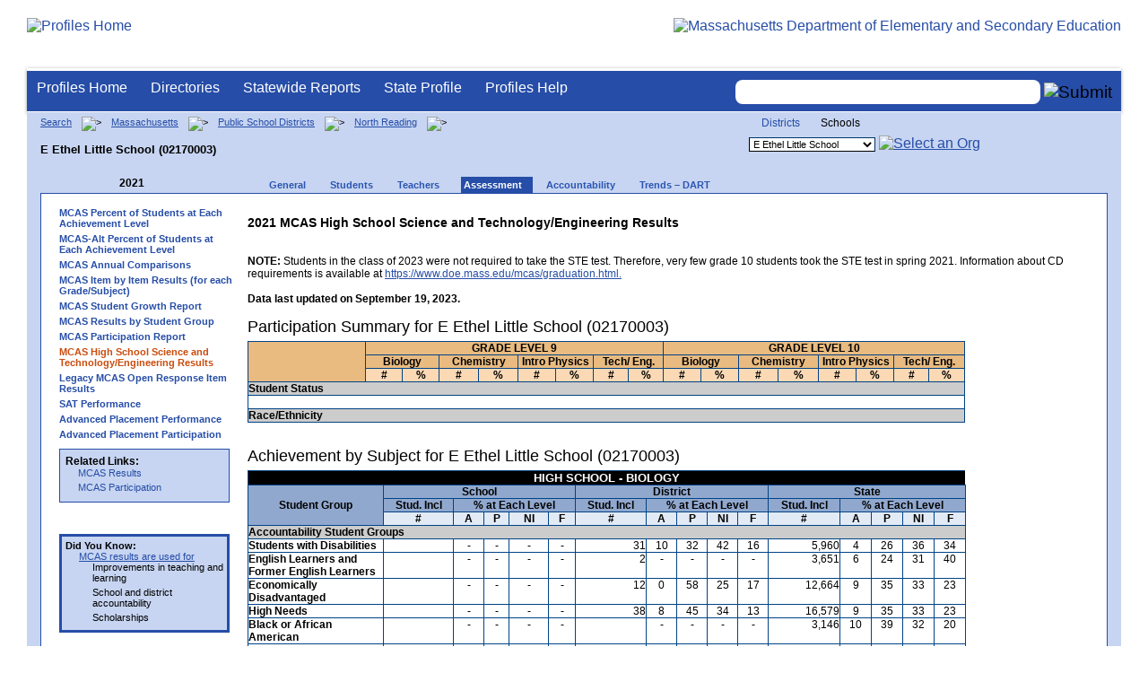

--- FILE ---
content_type: text/html; charset=utf-8
request_url: https://profiles.doe.mass.edu/mcas/science_participation.aspx?linkid=28&orgcode=02170003&fycode=2021&orgtypecode=6&
body_size: 8493
content:


<!doctype html public "-//W3C//DTD XHTML 1.0 Transitional//EN" "//www.w3.org/TR/xhtml1/DTD/xhtml1-transitional.dtd">
<html ng-app xmlns="//www.w3.org/1999/xhtml" lang="en" >
      
<head> 
    <!-- Google tag (gtag.js) -->
<script async src="https://www.googletagmanager.com/gtag/js?id=G-XR0RNWKW2D"></script>
<script>
    window.dataLayer = window.dataLayer || [];
  function gtag(){dataLayer.push(arguments);}
  gtag('js', new Date());

  gtag('config', 'G-XR0RNWKW2D');
</script>
<title>
	2021 MCAS High School Science and Technology/Engineering Results - E Ethel Little School (02170003)
</title><link rel="shortcut icon" href="/favicon.ico" type="image/x-icon" /><meta http-equiv="Content-Type" content="text/html; charset=utf-8" /><meta name="search" http-equiv="X-UA-Compatible" content="IE=9; IE=8; IE=7; IE=EDGE; Massachusetts Department of Elementary and Secondary Education" /><link href="/css/common.css" title="ESE Main Style Sheet" rel="stylesheet" type="text/css" media="screen" /><link href="/css/ese-print.css" rel="stylesheet" type="text/css" media="print" /><link href="/css/profhome.css" title="ESE Main Style Sheet" rel="stylesheet" type="text/css" /><link href="/css/ese-tables.css" title="ESE Main Style Sheet" rel="stylesheet" type="text/css" media="screen" /><link href="/css/ese-tables.css" title="ESE Main Style Sheet" rel="stylesheet" type="text/css" media="print" /><link rel="stylesheet" href="//cdnjs.cloudflare.com/ajax/libs/font-awesome/4.6.1/css/font-awesome.min.css" type="text/css" /><link rel="stylesheet" href="/css/ese-tables.css" type="text/css" media="screen" />
<script type="text/javascript" src="https://kit.fontawesome.com/2fdc558176.js" crossorigin="anonymous"></script>
<style type="text/css" >
    @media print
    {
        #dvNavSearch
        {
            display: none;
        }
        #dvFeedBack
         {
            display: none;
        }
    }
</style>
 <meta name="viewport" content="width=device-width, initial-scale=1.0" /></head>
<body>
<style>
.miniNavNew {
color: #001f6a;
width: 80px;
font-size: 1.1em;
position:absolute;
top: 20px;
right: 140px;
font-weight:bold;
text-align:right;
}
.miniNavNew li {
display: inline;
margin:0 0 0 12px;
}

.miniNavNew li a:link    { color: #001f6a; text-decoration: none; font-weight : bold; }
.miniNavNew li a:visited { color: #001f6a; text-decoration: none; font-weight : bold; }
.miniNavNew li a:hover   { color: #003366; text-decoration: underline; font-weight : bold; }
.miniNavNew li a:active  { color: #001f6a; text-decoration: none; font-weight : bold; }
</style>
<div id="wrapper">
    <div id="innerWrapper">
    <div class="innerContent"> 
   <!--Start Mass.Gov banner and ESE titlebar-->
        <div id="header">
        <a href ='/' title='Profiles Home'><img src='/images/massdoelogo_r12v23.png' alt='Profiles Home' class='imgleft' /></a>
        <a href="https://www.doe.mass.edu/" title="ESE Home"><img src="/images/massgovlogo-p12.png" alt="Massachusetts Department of Elementary and Secondary Education" class="imgright" /></a>
        </div>
    <!--End Mass.Gov banner and ESE titlebar-->


<script src="https://use.fontawesome.com/b2cf74e80a.js"></script>
<link href="/css/out/search.css" rel="stylesheet" type="text/css" />
<!-- styles to roughly approximate UW theme -->  
<link rel="stylesheet" type="text/css" href="/css/uw.css">    
<!-- styles that make the menu work --> 
<link rel="stylesheet" type="text/css" href="/css/menu.css">    
<script src="/jscripts/jquery-1.12.0.min.js" type="text/javascript"></script>
<script src="/jscripts/search.js?v=3" type="text/javascript"></script>
<!-- include the jquery-accessibleMegaMenu plugin script -->
<script src="/jscripts/jquery-accessibleMegaMenu.js"></script>
<!-- initialize a selector as an accessibleMegaMenu -->
<script>
    $(document).ready(function() { 

    $("nav").accessibleMegaMenu({
        /* prefix for generated unique id attributes, which are required 
            to indicate aria-owns, aria-controls and aria-labelledby */
        uuidPrefix: "accessible-megamenu",

        /* css class used to define the megamenu styling */
        menuClass: "nav-menu",

        /* css class for a top-level navigation item in the megamenu */
        topNavItemClass: "nav-item",

        /* css class for a megamenu panel */
        panelClass: "sub-nav",

        /* css class for a group of items within a megamenu panel */
        panelGroupClass: "sub-nav-group",

        /* css class for the hover state */
        hoverClass: "hover",

        /* css class for the focus state */
        focusClass: "focus",

        /* css class for the open state */
        openClass: "open"
        });
          
    });
</script> 

 
<div id="dvNavSearch" style="width:100%;height:45px;background-color:#264DA7;border-bottom: 1px solid #FFFFFF; border-top: 3px solid #FFFFFF; margin-top: 1px;  box-shadow: 0 1px 4px #9C9C9C;background-image:none;"> 

		<nav id="dawgdrops" style="float:left;"> 
	    <ul class="nav-menu">
				<li class="nav-item">
					<a href="/">Profiles Home</a>
				</li>
            	<li class="nav-item">
					<a href="/search/search.aspx?leftNavId=11238" >Directories</a>								
					<div class="sub-nav">
						<ul class="sub-nav-group">
							<li><a href="/search/search_link.aspx?orgType=5,12&runOrgSearch=Y&leftNavId=11238">Public School Districts</a></li>
							<li><a href="/search/search_link.aspx?orgType=6,13&runOrgSearch=Y&leftNavId=11238">Public Schools</a></li>
							<li><a href="/search/search_link.aspx?orgType=13&runOrgSearch=Y&leftNavId=11238">Charter Schools</a></li>
							<li><a href="/search/search_link.aspx?orgType=3&runOrgSearch=Y&leftNavId=11238">Collaboratives</a></li>
							<li><a href="/search/search_link.aspx?orgType=11&runOrgSearch=Y&leftNavId=11238">Private Schools</a></li>
							<li><a href="/search/search_link.aspx?orgType=2&runOrgSearch=Y&leftNavId=11238">Approved Special Education Schools</a></li>
							<li><a href="/search/search_link.aspx?orgType=95&runOrgSearch=Y&leftNavId=11238">Approved Special Education Programs</a></li>
							<li><a href="/search/search_link.aspx?orgType=EPPP&runOrgSearch=Y&leftNavId=11238">Educator Preparation Program Providers</a></li>
                        </ul>
					</div>
				</li>
				<li class="nav-item">
					<a href="/statereport/">Statewide Reports</a>							
					<div class="sub-nav">
          	<ul class="sub-nav-group">
            	<li><a href="/statereport/#Assessment%20and%20Accountability">Assessment and Accountability</a></li>
            	<li><a href="/statereport/#Educator%20Preparation">Educator Preparation</a></li>
            	<li><a href="/statereport/#Educators">Educators</a></li>
            	<li><a href="/statereport/#Enrollment">Student Enrollment and Indicators</a></li>
            	<li><a href="/statereport/#Finance">Finance</a></li>
            	<li><a href="/statereport/#High%20School%20and%20Beyond">High School and Beyond</a></li>
                  <li><a href="/statereport/#Curriculum%20Data">Curriculum Data</a></li>

            	<li><a href="/statereport/">All Statewide Reports</a></li>
          	</ul>
					</div>
				</li>

                            <li class="nav-item">
					<a href="/home.aspx?orgTypeCode=0&orgCode=00000000">State Profile</a>
				</li>

				<li class="nav-item">
					<a href="/help/" >Profiles Help</a>								
    				<div class="sub-nav">
                        <ul class="sub-nav-group">
            	            <li><a href="/help/orgs.aspx">Organization Types</a></li>
							<li><a href="/help/data.aspx">About the Data</a></li>
							<li><a href="/help/search.aspx?leftNavId=12104">Search, Export and Mailing Labels</a></li>
							<li><a href="/help/faq.aspx">Frequently Asked Questions</a></li>
							<li><a href="/help/contact.aspx">Contact Information</a></li>
                        </ul>
					</div>
				</li>
	    </ul>

	</nav>


<div id="divautocompleteouter" style="float:right;background-color:#264DA7;height:45px;text-align:right;border-bottom: 1px solid #FFFFFF; background-image:none;">
<form method="post" id="search" action="/search/search_link_new.aspx" >
                        <div id="divautocompleteinner"  style="z-index: 9000; position:relative;margin-top:10px;margin-right:10px;">
        <input name="searchtext" id="searchtext" aria-label='Search organization' type="text"  class="typeahead" autocomplete="off" />
        <div id="divautocomplete" class="tt-menu" style="display:none">
        </div>
    <input type="image" src="/images/Search_New1.png" class="go" value="Submit" alt="Submit" style="height:22px;"/>
    </div>
    <input name="leftNavId" value="11241" type="hidden" />
    <input name="searchType" id="searchType" value="QUICK" type="hidden" />
    <input name="runQuickSearch" id="runQuickSearch" value="Y" type="hidden" />
    <input name="quickSearchValue" id="quickSearchValue" value="" type="hidden" />

      </form>

            </div>

</div>
  
<div class="clear"></div>

        

<div id="onecolumn">
    <span id="ctl00_ContentPlaceHolder1_lblPrintHeader"> <div id='headerprint'><h1>Massachusetts School and District Profiles</h1></div> 
 <div id='orgnameprint'><h1>E Ethel Little School</h1></div> 
</span>
    <span id="ctl00_ContentPlaceHolder1_lblBreadCrumb" class="lblBreadCrumb"> <div id='breadcrumb'>      <a href='/search/search.aspx'>Search</a>      <img src='/images/orangerightarrowsm.gif' width='5' height='8' alt='>' class='crumb'>      <a href='/home.aspx?orgTypeCode=0&orgCode=00000000'>Massachusetts</a>      <img src='/images/orangerightarrowsm.gif' width='5' height='8' alt='>' class='crumb'>      <a href='/search/search_link.aspx?orgType=5,12&runOrgSearch=Y&leftNavId=11238'>Public School Districts</a>      <img src='/images/orangerightarrowsm.gif' width='5' height='8' alt='>' class='crumb'>      <a href='/home.aspx?orgTypeCode=5&orgCode=02170000'>North Reading</a>      <img src='/images/orangerightarrowsm.gif' width='5' height='8' alt='>' class='crumb'>      <br /><p><h1 class='header1'>E Ethel Little School (02170003)</h1></p>  </div> </span>
    <span id="ctl00_ContentPlaceHolder1_lblOrgDropDown"> <script language='JavaScript'> 
 <!-- 
 function changeOrgCode() { 
     var i = document.profOrgDrop.orgDropDown.selectedIndex; 
 	if ( i != 0 ) { 
 		window.location.href = document.profOrgDrop.orgDropDown[i].value; 
 	} 
 } 
 //--> 
 </script> 
 <div id='oscontainer'> 
<div id='orgselector2'> 
<a style='font-size:12px;' href='/mcas/science_participation.aspx?linkid=28&orgcode=02170003&fycode=2021&orgtypecode=6&&dropDownOrgCode=1'>Districts</a> 
<span style='font-size:12px;'>Schools</span> 
</div> 
 	<form method='post' name='profOrgDrop' id='profOrgDrop' style='vertical-align:middle' class='osdropdown'> 
     <select id='orgDropDown' aria-label='Organization select' name='orgDropDown' style="font-size: 11px;"> 
         <option>---Select Organization---</option> 
<option selected value='/home.aspx?orgCode=02170003&orgtypecode=6'>E Ethel Little School</option> 
<option value='/home.aspx?orgCode=02170010&orgtypecode=6'>J Turner Hood</option> 
<option value='/home.aspx?orgCode=02170005&orgtypecode=6'>L D Batchelder</option> 
<option value='/home.aspx?orgCode=02170505&orgtypecode=6'>North Reading High</option> 
<option value='/home.aspx?orgCode=02170305&orgtypecode=6'>North Reading Middle</option> 
      </select> 
      <a href='javascript:changeOrgCode();'><img src='/images/btn.gif' alt='Select an Org' border='0'></a>
      </form> 
 </div> 
</span>
    <span id="ctl00_ContentPlaceHolder1_lblTopNavHtml"><div class='tabs'>
 <div id='yeartoggle'>
  <a id='YTleft' href='/mcas/science_participation.aspx?linkid=28&orgcode=02170003&fycode=2020&orgtypecode=6&' aria-label='Previous Year'><span class='alt'><img alt='View Previous Year' src='/images/yeartogglebgl.gif'></span></a>
<div style="float:left;font-size:12px;">2021</div>
  <a id='YTright' href='/mcas/science_participation.aspx?linkid=28&orgcode=02170003&fycode=2022&orgtypecode=6&' aria-label='Previous Year'><span class='alt'><img alt='View Next Year' src='/images/yeartogglebgr.gif'></span></a>
 </div>
     <ul>
<li class=''><a href='/profiles/general.aspx?topNavId=1&orgcode=02170003&orgtypecode=6&'><span style="font-size:11px;">General</span></a></li>
<li class=''><a href='/profiles/student.aspx?orgcode=02170003&orgtypecode=6&'><span style="font-size:11px;">Students</span></a></li>
<li class=''><a href='/profiles/teacher.aspx?orgcode=02170003&orgtypecode=6&'><span style="font-size:11px;">Teachers</span></a></li>
<li class='current'><a href='/mcas/achievement_level.aspx?linkid=32&orgcode=02170003&orgtypecode=6&'><span style="font-size:11px;">Assessment</span></a></li>
<li class=''><a href='/accountability/report/school.aspx?linkid=31&orgcode=02170003&orgtypecode=6&'><span style="font-size:11px;">Accountability</span></a></li>
<li class=''><a href='/analysis/default.aspx?orgcode=02170003&orgtypecode=6&'><span style="font-size:11px;">Trends – DART</span></a></li>
     </ul>
</div><!--close tabs-->
<div class='clear'></div>
</span>

	<div id="whitebox">
        <table bgcolor="#ffffff" border="0">
        <tr>
        <td>
        <div id="whiteboxLeft">
            <span id="ctl00_ContentPlaceHolder1_lblSideNavHtml"><ul class='leftNav'>
<li><a href='/mcas/achievement_level.aspx?linkid=32&orgcode=02170003&fycode=2021&orgtypecode=6&'>MCAS Percent of Students at Each Achievement Level</a>
<li><a href='/mcas/achievement_alt_level.aspx?linkid=116&orgcode=02170003&fycode=2021&orgtypecode=6&'>MCAS-Alt Percent of Students at Each Achievement Level</a>
<li><a href='/mcas/mcascharts2.aspx?linkid=33&orgcode=02170003&fycode=2021&orgtypecode=6&'>MCAS Annual Comparisons</a>
<li><a href='/mcas/mcasitems2.aspx?grade=03&subjectcode=ELA&linkid=2&orgcode=02170003&fycode=2021&orgtypecode=6&'>MCAS Item by Item Results (for each Grade/Subject)</a>
<li><a href='/mcas/growth.aspx?linkid=47&orgcode=02170003&fycode=2021&orgtypecode=6&'>MCAS Student Growth Report</a>
<li><a href='/mcas/studentgroups.aspx?linkid=25&orgcode=02170003&fycode=2021&orgtypecode=6&'>MCAS Results by Student Group</a>
<li><a href='/mcas/participation.aspx?linkid=26&orgcode=02170003&fycode=2021&orgtypecode=6&'>MCAS Participation Report</a>
<li class='leftcurrent'>MCAS High School Science and Technology/Engineering Results
<ul>
</ul>
</li>
<li><a href='/mcas/openresponseitems.aspx?orgcode=02170003&orgtypecode=6&'>Legacy MCAS Open Response Item Results</a>
<li><a href='/sat/sat_perf_dist.aspx?orgcode=02170003&orgtypecode=6&'>SAT Performance</a>
<li><a href='/adv_placement/ap_perf_dist.aspx?orgcode=02170003&orgtypecode=6&'>Advanced Placement Performance</a>
<li><a href='/adv_placement/ap_part_dist.aspx?orgcode=02170003&orgtypecode=6&'>Advanced Placement Participation</a>
</ul>
</span>
            <span id="ctl00_ContentPlaceHolder1_lblRelatedLinksHtml"> <div id='relatedLinks'> 
 <span class='bold'>Related Links:</span> 
   <ul>                     
   <li>&#160;<a target='_blank' href='/statereport/mcas.aspx'>MCAS Results</a></li> 
   <li>&#160;<a target='_blank' href='/statereport/participation.aspx'>MCAS Participation</a></li> 
   </ul> 
 </div> 
</span>
            <span id="ctl00_ContentPlaceHolder1_lblDidYouKnowHtml"><div id='didYouKnow'>
<span class='bold'>Did You Know:</span>
<ul>
<li><a href="http://www.doe.mass.edu/mcas/results.html">MCAS results are used for </a><ul>	<li>Improvements in teaching and learning</li>	<li>School and district accountability</li>	<li>Scholarships</li></ul></li>
</ul>
</div>
</span>
        </div><!--close whiteboxleft-->
        </td>
        <td align="left" valign="top" >
        <span id="ctl00_ContentPlaceHolder1_lblUtilBarHtml"> <script type='text/javascript'> 
 function printArticle() { 
     var agt=navigator.userAgent.toLowerCase(); 
     if (window.print) { 
         setTimeout('window.print();',200); 
     } 
     else if (agt.indexOf("mac") != -1) { 
         alert("Press 'CMD+P' on your keyboard to print article."); 
     } 
     else { 
         alert("Press 'CTRL+P' on your keyboard to print article."); 
     } 
 } 
 </script> 
 <div  id='utilbar' class='left' width='100'> 
 <a id='util_print' aria-label='print' href='javascript:void(printArticle());'><span class='alt'><img src='/images/util_print.gif' alt='print page' ></span></a> 
 </div> 
</span>
        <div id="whiteboxRight" style="padding-left:10px">
            <!--Start Page Content-->

            <!------------------------------------------------------------------------->
            <!--------------------    START Participation REPORT    ---------------------------->
            <!------------------------------------------------------------------------->

            <span id="ctl00_ContentPlaceHolder1_lblParticipationHeader"><h1>2021 MCAS High School Science and Technology/Engineering Results </h1><br /><span class='bold'>NOTE:</span> Students in the class of 2023 were not required to take the STE test. Therefore, very few grade 10 students took the STE test in spring 2021. Information about CD requirements is available at <a href='https://www.doe.mass.edu/mcas/graduation.html' target='blank'> https://www.doe.mass.edu/mcas/graduation.html. </a><br /><br /><span class='bold'>Data last updated on September 19, 2023.<br /><br /></span>
            <span id="ctl00_ContentPlaceHolder1_lblParticipationReport"><h2>Participation Summary for E Ethel Little School (02170003)</h2><table width='800' border='1' cellspacing='0' cellpadding='2' class='border004386'> <tr class=''> <td rowspan='3' scope='row' class='nav bold bottom bgE9BB80' width='200'>&nbsp;</td> <td colspan='8' class='nav bold center middle bgE9BB80'>GRADE LEVEL 9</td><td colspan='8' class='nav bold center middle bgE9BB80'>GRADE LEVEL 10</td></tr> <tr class=''> <td colspan='2' class='nav bold center middle bgE9BB80'>Biology</td> <td colspan='2' class='nav bold center middle bgE9BB80'>Chemistry</td> <td colspan='2' class='nav bold center middle bgE9BB80'>Intro Physics</td><td colspan='2' class='nav bold center middle bgE9BB80'>Tech/ Eng.</td> <td colspan='2' class='nav bold center middle bgE9BB80'>Biology</td> <td colspan='2' class='nav bold center middle bgE9BB80'>Chemistry</td> <td colspan='2' class='nav bold center middle bgE9BB80'>Intro Physics</td><td colspan='2' class='nav bold center middle bgE9BB80'>Tech/ Eng.</td> </tr> <tr class='center'>  <td colspan='1' scope='col' class='nav bold center bgFBD9B5' width='50'>#</td>  <td colspan='1' scope='col' class='nav bold center bgFBD9B5' width='50'>%</td>  <td colspan='1' scope='col' class='nav bold center bgFBD9B5' width='50'>#</td>  <td colspan='1' scope='col' class='nav bold center bgFBD9B5' width='50'>%</td>  <td colspan='1' scope='col' class='nav bold center bgFBD9B5' width='50'>#</td>  <td colspan='1' scope='col' class='nav bold center bgFBD9B5' width='50'>%</td>  <td colspan='1' scope='col' class='nav bold center bgFBD9B5' width='50'>#</td>  <td colspan='1' scope='col' class='nav bold center bgFBD9B5' width='50'>%</td>  <td colspan='1' scope='col' class='nav bold center bgFBD9B5' width='50'>#</td>  <td colspan='1' scope='col' class='nav bold center bgFBD9B5' width='50'>%</td>  <td colspan='1' scope='col' class='nav bold center bgFBD9B5' width='50'>#</td>  <td colspan='1' scope='col' class='nav bold center bgFBD9B5' width='50'>%</td>  <td colspan='1' scope='col' class='nav bold center bgFBD9B5' width='50'>#</td>  <td colspan='1' scope='col' class='nav bold center bgFBD9B5' width='50'>%</td>  <td colspan='1' scope='col' class='nav bold center bgFBD9B5' width='50'>#</td>  <td colspan='1' scope='col' class='nav bold center bgFBD9B5' width='50'>%</td> </tr> <tr class='ccc'><td class='nav bold' colspan='17'>Student Status</td></tr> <tr ></tr> <tr ></tr> <tr ></tr> <tr class=''><td class='nav' colspan='17'>&#160;</td></tr> <tr class='ccc'><td class='nav bold' colspan='17'>Race/Ethnicity</td></tr> <tr ></tr> <tr ></tr> <tr ></tr> <tr ></tr> <tr ></tr> <tr ></tr> <tr ></tr> <tr class='ccc'></tr> </table><div style='page-break-before: always'>&#160;</div><br /><h2>Achievement by Subject for E Ethel Little School (02170003)</h2> <table width='800' border='1' cellspacing='0' cellpadding='2' class='border004386'> 
 <tr><th colspan='16' class='center bg000 wht med bold'>HIGH SCHOOL - BIOLOGY</th></tr>
 <tr> 
  <td width='150' rowspan='3' scope='row' class='nav bold center middle bg91A8CE'>Student Group</td> 
  <td width='150' colspan='5' scope='col' class='nav bold center middle bg91A8CE center'>School</td> 
  <td width='150' colspan='5' scope='col' class='nav bold center middle bg91A8CE center'>District</td> 
  <td width='150' colspan='5' scope='col' class='nav bold center middle bg91A8CE center'>State</td> 
 </tr> 
 <tr class='center'> 
  <td colspan='1' alt="Number of students included in performance level percentages" title="Number of students included in performance level percentages" scope='col' class='nav bold center middle bg91A8CE'>Stud. Incl</td> 
  <td colspan='4' scope='col' class='nav bold center middle bg91A8CE'>% at Each Level</td> 
  <td colspan='1' alt="Number of students included in performance level percentages" title="Number of students included in performance level percentages" scope='col' class='nav bold center middle bg91A8CE'>Stud. Incl</td> 
  <td colspan='4' scope='col' class='nav bold center middle bg91A8CE'>% at Each Level</td> 
  <td colspan='1' alt="Number of students included in performance level percentages" title="Number of students included in performance level percentages" scope='col' class='nav bold center middle bg91A8CE'>Stud. Incl</td> 
  <td colspan='4' scope='col' class='nav bold center middle bg91A8CE'>% at Each Level</td> 
 </tr> 
 <tr class='bge2eaf6'> 
  <td class='nav bold center middle' alt="Number of students included in performance level percentages" title="Number of students included in performance level percentages">#</td> 
  <td class='nav bold center middle'>A</td> 
  <td class='nav bold center middle'>P</td> 
  <td class='nav bold center middle'>NI</td> 
  <td class='nav bold center middle'>F</td> 
  <td class='nav bold center middle' alt="Number of students included in performance level percentages" title="Number of students included in performance level percentages">#</td> 
  <td class='nav bold center middle'>A</td> 
  <td class='nav bold center middle'>P</td> 
  <td class='nav bold center middle'>NI</td> 
  <td class='nav bold center middle'>F</td> 
  <td class='nav bold center middle' alt="Number of students included in performance level percentages" title="Number of students included in performance level percentages">#</td> 
  <td class='nav bold center middle'>A</td> 
  <td class='nav bold center middle'>P</td> 
  <td class='nav bold center middle'>NI</td> 
  <td class='nav bold center middle'>F</td> 
 </tr> 
 <tr class='ccc'><td class='nav bold' colspan='28'>Accountability Student Groups</td></tr> 
 <tr>
  <td class='nav bold' SCOPE='row'>Students with Disabilities</td>
  <td class='center nav right'></td>
  <td class='center nav'>-</td> 
  <td class='center nav'>-</td> 
  <td class='center nav'>-</td> 
  <td class='center nav'>-</td> 
  <td class='center nav right'>31</td>
  <td class='center nav'>  10</td> 
  <td class='center nav'>  32</td> 
  <td class='center nav'>  42</td> 
  <td class='center nav'>  16</td> 
  <td class='center nav right'>5,960</td>
  <td class='center nav'>   4</td> 
  <td class='center nav'>  26</td> 
  <td class='center nav'>  36</td> 
  <td class='center nav'>  34</td> 
 </tr> 
 <tr>
  <td class='nav bold' SCOPE='row'>English Learners and Former English Learners</td>
  <td class='center nav right'></td>
  <td class='center nav'>-</td> 
  <td class='center nav'>-</td> 
  <td class='center nav'>-</td> 
  <td class='center nav'>-</td> 
  <td class='center nav right'>2</td>
  <td class='center nav'>-</td> 
  <td class='center nav'>-</td> 
  <td class='center nav'>-</td> 
  <td class='center nav'>-</td> 
  <td class='center nav right'>3,651</td>
  <td class='center nav'>   6</td> 
  <td class='center nav'>  24</td> 
  <td class='center nav'>  31</td> 
  <td class='center nav'>  40</td> 
 </tr> 
 <tr>
  <td class='nav bold' SCOPE='row'>Economically Disadvantaged</td>
  <td class='center nav right'></td>
  <td class='center nav'>-</td> 
  <td class='center nav'>-</td> 
  <td class='center nav'>-</td> 
  <td class='center nav'>-</td> 
  <td class='center nav right'>12</td>
  <td class='center nav'>   0</td> 
  <td class='center nav'>  58</td> 
  <td class='center nav'>  25</td> 
  <td class='center nav'>  17</td> 
  <td class='center nav right'>12,664</td>
  <td class='center nav'>   9</td> 
  <td class='center nav'>  35</td> 
  <td class='center nav'>  33</td> 
  <td class='center nav'>  23</td> 
 </tr> 
 <tr>
  <td class='nav bold' SCOPE='row'>High Needs</td>
  <td class='center nav right'></td>
  <td class='center nav'>-</td> 
  <td class='center nav'>-</td> 
  <td class='center nav'>-</td> 
  <td class='center nav'>-</td> 
  <td class='center nav right'>38</td>
  <td class='center nav'>   8</td> 
  <td class='center nav'>  45</td> 
  <td class='center nav'>  34</td> 
  <td class='center nav'>  13</td> 
  <td class='center nav right'>16,579</td>
  <td class='center nav'>   9</td> 
  <td class='center nav'>  35</td> 
  <td class='center nav'>  33</td> 
  <td class='center nav'>  23</td> 
 </tr> 
 <tr>
  <td class='nav bold' SCOPE='row'>Black or African American</td>
  <td class='center nav right'></td>
  <td class='center nav'>-</td> 
  <td class='center nav'>-</td> 
  <td class='center nav'>-</td> 
  <td class='center nav'>-</td> 
  <td class='center nav right'></td>
  <td class='center nav'>-</td> 
  <td class='center nav'>-</td> 
  <td class='center nav'>-</td> 
  <td class='center nav'>-</td> 
  <td class='center nav right'>3,146</td>
  <td class='center nav'>  10</td> 
  <td class='center nav'>  39</td> 
  <td class='center nav'>  32</td> 
  <td class='center nav'>  20</td> 
 </tr> 
 <tr>
  <td class='nav bold' SCOPE='row'>American Indian or Alaska Native</td>
  <td class='center nav right'></td>
  <td class='center nav'>-</td> 
  <td class='center nav'>-</td> 
  <td class='center nav'>-</td> 
  <td class='center nav'>-</td> 
  <td class='center nav right'></td>
  <td class='center nav'>-</td> 
  <td class='center nav'>-</td> 
  <td class='center nav'>-</td> 
  <td class='center nav'>-</td> 
  <td class='center nav right'>67</td>
  <td class='center nav'>  27</td> 
  <td class='center nav'>  34</td> 
  <td class='center nav'>  24</td> 
  <td class='center nav'>  15</td> 
 </tr> 
 <tr>
  <td class='nav bold' SCOPE='row'>Asian</td>
  <td class='center nav right'></td>
  <td class='center nav'>-</td> 
  <td class='center nav'>-</td> 
  <td class='center nav'>-</td> 
  <td class='center nav'>-</td> 
  <td class='center nav right'>7</td>
  <td class='center nav'>-</td> 
  <td class='center nav'>-</td> 
  <td class='center nav'>-</td> 
  <td class='center nav'>-</td> 
  <td class='center nav right'>2,436</td>
  <td class='center nav'>  51</td> 
  <td class='center nav'>  35</td> 
  <td class='center nav'>  10</td> 
  <td class='center nav'>   4</td> 
 </tr> 
 <tr>
  <td class='nav bold' SCOPE='row'>Hispanic or Latino</td>
  <td class='center nav right'></td>
  <td class='center nav'>-</td> 
  <td class='center nav'>-</td> 
  <td class='center nav'>-</td> 
  <td class='center nav'>-</td> 
  <td class='center nav right'>5</td>
  <td class='center nav'>-</td> 
  <td class='center nav'>-</td> 
  <td class='center nav'>-</td> 
  <td class='center nav'>-</td> 
  <td class='center nav right'>7,370</td>
  <td class='center nav'>   8</td> 
  <td class='center nav'>  32</td> 
  <td class='center nav'>  33</td> 
  <td class='center nav'>  27</td> 
 </tr> 
 <tr>
  <td class='nav bold' SCOPE='row'>Multi-Race, Not Hispanic or Latino</td>
  <td class='center nav right'></td>
  <td class='center nav'>-</td> 
  <td class='center nav'>-</td> 
  <td class='center nav'>-</td> 
  <td class='center nav'>-</td> 
  <td class='center nav right'>3</td>
  <td class='center nav'>-</td> 
  <td class='center nav'>-</td> 
  <td class='center nav'>-</td> 
  <td class='center nav'>-</td> 
  <td class='center nav right'>1,246</td>
  <td class='center nav'>  28</td> 
  <td class='center nav'>  39</td> 
  <td class='center nav'>  22</td> 
  <td class='center nav'>  11</td> 
 </tr> 
 <tr>
  <td class='nav bold' SCOPE='row'>Native Hawaiian or Other Pacific Islander</td>
  <td class='center nav right'></td>
  <td class='center nav'>-</td> 
  <td class='center nav'>-</td> 
  <td class='center nav'>-</td> 
  <td class='center nav'>-</td> 
  <td class='center nav right'></td>
  <td class='center nav'>-</td> 
  <td class='center nav'>-</td> 
  <td class='center nav'>-</td> 
  <td class='center nav'>-</td> 
  <td class='center nav right'>29</td>
  <td class='center nav'>  31</td> 
  <td class='center nav'>  28</td> 
  <td class='center nav'>  24</td> 
  <td class='center nav'>  17</td> 
 </tr> 
 <tr>
  <td class='nav bold' SCOPE='row'>White</td>
  <td class='center nav right'></td>
  <td class='center nav'>-</td> 
  <td class='center nav'>-</td> 
  <td class='center nav'>-</td> 
  <td class='center nav'>-</td> 
  <td class='center nav right'>112</td>
  <td class='center nav'>  32</td> 
  <td class='center nav'>  45</td> 
  <td class='center nav'>  21</td> 
  <td class='center nav'>   3</td> 
  <td class='center nav right'>22,146</td>
  <td class='center nav'>  28</td> 
  <td class='center nav'>  48</td> 
  <td class='center nav'>  18</td> 
  <td class='center nav'>   6</td> 
 </tr> 
 <tr><td class='nav' colspan='22'>&#160;</td></tr> 
 <tr class='ccc'><td class='nav bold' colspan=28>Other Student Groups</td></tr> 
 <tr>
  <td class='nav bold' SCOPE='row'>Male</td>
  <td class='center nav right'></td>
  <td class='center nav'>-</td> 
  <td class='center nav'>-</td> 
  <td class='center nav'>-</td> 
  <td class='center nav'>-</td> 
  <td class='center nav right'>59</td>
  <td class='center nav'>  24</td> 
  <td class='center nav'>  53</td> 
  <td class='center nav'>  19</td> 
  <td class='center nav'>   5</td> 
  <td class='center nav right'>18,222</td>
  <td class='center nav'>  23</td> 
  <td class='center nav'>  42</td> 
  <td class='center nav'>  23</td> 
  <td class='center nav'>  13</td> 
 </tr> 
 <tr>
  <td class='nav bold' SCOPE='row'>Female</td>
  <td class='center nav right'></td>
  <td class='center nav'>-</td> 
  <td class='center nav'>-</td> 
  <td class='center nav'>-</td> 
  <td class='center nav'>-</td> 
  <td class='center nav right'>68</td>
  <td class='center nav'>  40</td> 
  <td class='center nav'>  37</td> 
  <td class='center nav'>  21</td> 
  <td class='center nav'>   3</td> 
  <td class='center nav right'>18,170</td>
  <td class='center nav'>  25</td> 
  <td class='center nav'>  44</td> 
  <td class='center nav'>  21</td> 
  <td class='center nav'>  10</td> 
 </tr> 
 <tr>
  <td class='nav bold' SCOPE='row'>Title1</td>
  <td class='center nav right'></td>
  <td class='center nav'>-</td> 
  <td class='center nav'>-</td> 
  <td class='center nav'>-</td> 
  <td class='center nav'>-</td> 
  <td class='center nav right'></td>
  <td class='center nav'>-</td> 
  <td class='center nav'>-</td> 
  <td class='center nav'>-</td> 
  <td class='center nav'>-</td> 
  <td class='center nav right'>11,894</td>
  <td class='center nav'>  11</td> 
  <td class='center nav'>  38</td> 
  <td class='center nav'>  31</td> 
  <td class='center nav'>  20</td> 
 </tr> 
 <tr>
  <td class='nav bold' SCOPE='row'>Non-Title1</td>
  <td class='center nav right'></td>
  <td class='center nav'>-</td> 
  <td class='center nav'>-</td> 
  <td class='center nav'>-</td> 
  <td class='center nav'>-</td> 
  <td class='center nav right'>127</td>
  <td class='center nav'>  32</td> 
  <td class='center nav'>  44</td> 
  <td class='center nav'>  20</td> 
  <td class='center nav'>   4</td> 
  <td class='center nav right'>24,546</td>
  <td class='center nav'>  30</td> 
  <td class='center nav'>  45</td> 
  <td class='center nav'>  18</td> 
  <td class='center nav'>   8</td> 
 </tr> 
 <tr>
  <td class='nav bold' SCOPE='row'>Students without Disabilities</td>
  <td class='center nav right'></td>
  <td class='center nav'>-</td> 
  <td class='center nav'>-</td> 
  <td class='center nav'>-</td> 
  <td class='center nav'>-</td> 
  <td class='center nav right'>96</td>
  <td class='center nav'>  40</td> 
  <td class='center nav'>  48</td> 
  <td class='center nav'>  13</td> 
  <td class='center nav'>   0</td> 
  <td class='center nav right'>30,480</td>
  <td class='center nav'>  28</td> 
  <td class='center nav'>  46</td> 
  <td class='center nav'>  19</td> 
  <td class='center nav'>   7</td> 
 </tr> 
 <tr>
  <td class='nav bold' SCOPE='row'>Non-Economically Disadvantaged</td>
  <td class='center nav right'></td>
  <td class='center nav'>-</td> 
  <td class='center nav'>-</td> 
  <td class='center nav'>-</td> 
  <td class='center nav'>-</td> 
  <td class='center nav right'>115</td>
  <td class='center nav'>  36</td> 
  <td class='center nav'>  43</td> 
  <td class='center nav'>  19</td> 
  <td class='center nav'>   3</td> 
  <td class='center nav right'>23,763</td>
  <td class='center nav'>  32</td> 
  <td class='center nav'>  47</td> 
  <td class='center nav'>  16</td> 
  <td class='center nav'>   5</td> 
 </tr> 
 <tr>
  <td class='nav bold' SCOPE='row'>English Learners</td>
  <td class='center nav right'></td>
  <td class='center nav'>-</td> 
  <td class='center nav'>-</td> 
  <td class='center nav'>-</td> 
  <td class='center nav'>-</td> 
  <td class='center nav right'></td>
  <td class='center nav'>-</td> 
  <td class='center nav'>-</td> 
  <td class='center nav'>-</td> 
  <td class='center nav'>-</td> 
  <td class='center nav right'>1,846</td>
  <td class='center nav'>   1</td> 
  <td class='center nav'>   9</td> 
  <td class='center nav'>  27</td> 
  <td class='center nav'>  63</td> 
 </tr> 
 <tr>
  <td class='nav bold' SCOPE='row'>Former English Learners</td>
  <td class='center nav right'></td>
  <td class='center nav'>-</td> 
  <td class='center nav'>-</td> 
  <td class='center nav'>-</td> 
  <td class='center nav'>-</td> 
  <td class='center nav right'>2</td>
  <td class='center nav'>-</td> 
  <td class='center nav'>-</td> 
  <td class='center nav'>-</td> 
  <td class='center nav'>-</td> 
  <td class='center nav right'>1,805</td>
  <td class='center nav'>  11</td> 
  <td class='center nav'>  39</td> 
  <td class='center nav'>  34</td> 
  <td class='center nav'>  16</td> 
 </tr> 
 <tr>
  <td class='nav bold' SCOPE='row'>Ever English Learners</td>
  <td class='center nav right'></td>
  <td class='center nav'>-</td> 
  <td class='center nav'>-</td> 
  <td class='center nav'>-</td> 
  <td class='center nav'>-</td> 
  <td class='center nav right'>5</td>
  <td class='center nav'>-</td> 
  <td class='center nav'>-</td> 
  <td class='center nav'>-</td> 
  <td class='center nav'>-</td> 
  <td class='center nav right'>7,033</td>
  <td class='center nav'>  12</td> 
  <td class='center nav'>  33</td> 
  <td class='center nav'>  29</td> 
  <td class='center nav'>  26</td> 
 </tr> 
 <tr>
  <td class='nav bold' SCOPE='row'>Foster Care</td>
  <td class='center nav right'></td>
  <td class='center nav'>-</td> 
  <td class='center nav'>-</td> 
  <td class='center nav'>-</td> 
  <td class='center nav'>-</td> 
  <td class='center nav right'></td>
  <td class='center nav'>-</td> 
  <td class='center nav'>-</td> 
  <td class='center nav'>-</td> 
  <td class='center nav'>-</td> 
  <td class='center nav right'>235</td>
  <td class='center nav'>   5</td> 
  <td class='center nav'>  23</td> 
  <td class='center nav'>  33</td> 
  <td class='center nav'>  39</td> 
 </tr> 
 <tr>
  <td class='nav bold' SCOPE='row'>Homeless</td>
  <td class='center nav right'></td>
  <td class='center nav'>-</td> 
  <td class='center nav'>-</td> 
  <td class='center nav'>-</td> 
  <td class='center nav'>-</td> 
  <td class='center nav right'></td>
  <td class='center nav'>-</td> 
  <td class='center nav'>-</td> 
  <td class='center nav'>-</td> 
  <td class='center nav'>-</td> 
  <td class='center nav right'>467</td>
  <td class='center nav'>   6</td> 
  <td class='center nav'>  25</td> 
  <td class='center nav'>  31</td> 
  <td class='center nav'>  37</td> 
 </tr> 
 <tr>
  <td class='nav bold' SCOPE='row'>Migrant</td>
  <td class='center nav right'></td>
  <td class='center nav'>-</td> 
  <td class='center nav'>-</td> 
  <td class='center nav'>-</td> 
  <td class='center nav'>-</td> 
  <td class='center nav right'></td>
  <td class='center nav'>-</td> 
  <td class='center nav'>-</td> 
  <td class='center nav'>-</td> 
  <td class='center nav'>-</td> 
  <td class='center nav right'>10</td>
  <td class='center nav'>   0</td> 
  <td class='center nav'>  10</td> 
  <td class='center nav'>  40</td> 
  <td class='center nav'>  50</td> 
 </tr> 
 <tr>
  <td class='nav bold' SCOPE='row'>Military</td>
  <td class='center nav right'></td>
  <td class='center nav'>-</td> 
  <td class='center nav'>-</td> 
  <td class='center nav'>-</td> 
  <td class='center nav'>-</td> 
  <td class='center nav right'></td>
  <td class='center nav'>-</td> 
  <td class='center nav'>-</td> 
  <td class='center nav'>-</td> 
  <td class='center nav'>-</td> 
  <td class='center nav right'>238</td>
  <td class='center nav'>  19</td> 
  <td class='center nav'>  50</td> 
  <td class='center nav'>  24</td> 
  <td class='center nav'>   8</td> 
 </tr> 
 <tr><td class='nav' colspan=28>&#160;</td></tr> 
 <tr class='ccc'><td class='nav bold' colspan='28'>All Students</td></tr> 
 <tr>
  <td class='nav bold' SCOPE='row'>2021</td>
  <td class='center nav right'></td>
  <td class='center nav'>-</td> 
  <td class='center nav'>-</td> 
  <td class='center nav'>-</td> 
  <td class='center nav'>-</td> 
  <td class='center nav right'>127</td>
  <td class='center nav'>  32</td> 
  <td class='center nav'>  44</td> 
  <td class='center nav'>  20</td> 
  <td class='center nav'>   4</td> 
  <td class='center nav right'>36,440</td>
  <td class='center nav'>  24</td> 
  <td class='center nav'>  43</td> 
  <td class='center nav'>  22</td> 
  <td class='center nav'>  11</td> 
 </tr> 
 </table>
<div style='page-break-before: always'>&#160;</div> <table width='800' border='1' cellspacing='0' cellpadding='2' class='border004386'> 
 <tr><th colspan='16' class='center bg000 wht med bold'>HIGH SCHOOL - CHEMISTRY</th></tr>
 <tr> 
  <td width='150' rowspan='3' scope='row' class='nav bold center middle bg91A8CE'>Student Group</td> 
  <td width='150' colspan='5' scope='col' class='nav bold center middle bg91A8CE center'>School</td> 
  <td width='150' colspan='5' scope='col' class='nav bold center middle bg91A8CE center'>District</td> 
  <td width='150' colspan='5' scope='col' class='nav bold center middle bg91A8CE center'>State</td> 
 </tr> 
 <tr class='center'> 
  <td colspan='1' alt="Number of students included in performance level percentages" title="Number of students included in performance level percentages" scope='col' class='nav bold center middle bg91A8CE'>Stud. Incl</td> 
  <td colspan='4' scope='col' class='nav bold center middle bg91A8CE'>% at Each Level</td> 
  <td colspan='1' alt="Number of students included in performance level percentages" title="Number of students included in performance level percentages" scope='col' class='nav bold center middle bg91A8CE'>Stud. Incl</td> 
  <td colspan='4' scope='col' class='nav bold center middle bg91A8CE'>% at Each Level</td> 
  <td colspan='1' alt="Number of students included in performance level percentages" title="Number of students included in performance level percentages" scope='col' class='nav bold center middle bg91A8CE'>Stud. Incl</td> 
  <td colspan='4' scope='col' class='nav bold center middle bg91A8CE'>% at Each Level</td> 
 </tr> 
 <tr class='bge2eaf6'> 
  <td class='nav bold center middle' alt="Number of students included in performance level percentages" title="Number of students included in performance level percentages">#</td> 
  <td class='nav bold center middle'>A</td> 
  <td class='nav bold center middle'>P</td> 
  <td class='nav bold center middle'>NI</td> 
  <td class='nav bold center middle'>F</td> 
  <td class='nav bold center middle' alt="Number of students included in performance level percentages" title="Number of students included in performance level percentages">#</td> 
  <td class='nav bold center middle'>A</td> 
  <td class='nav bold center middle'>P</td> 
  <td class='nav bold center middle'>NI</td> 
  <td class='nav bold center middle'>F</td> 
  <td class='nav bold center middle' alt="Number of students included in performance level percentages" title="Number of students included in performance level percentages">#</td> 
  <td class='nav bold center middle'>A</td> 
  <td class='nav bold center middle'>P</td> 
  <td class='nav bold center middle'>NI</td> 
  <td class='nav bold center middle'>F</td> 
 </tr> 
 <tr class='ccc'><td class='nav bold' colspan='28'>Accountability Student Groups</td></tr> 
 <tr>
  <td class='nav bold' SCOPE='row'>Students with Disabilities</td>
  <td class='center nav right'></td>
  <td class='center nav'>-</td> 
  <td class='center nav'>-</td> 
  <td class='center nav'>-</td> 
  <td class='center nav'>-</td> 
  <td class='center nav right'>1</td>
  <td class='center nav'>-</td> 
  <td class='center nav'>-</td> 
  <td class='center nav'>-</td> 
  <td class='center nav'>-</td> 
  <td class='center nav right'>17</td>
  <td class='center nav'>   0</td> 
  <td class='center nav'>   0</td> 
  <td class='center nav'>   6</td> 
  <td class='center nav'>  94</td> 
 </tr> 
 <tr>
  <td class='nav bold' SCOPE='row'>English Learners and Former English Learners</td>
  <td class='center nav right'></td>
  <td class='center nav'>-</td> 
  <td class='center nav'>-</td> 
  <td class='center nav'>-</td> 
  <td class='center nav'>-</td> 
  <td class='center nav right'></td>
  <td class='center nav'>-</td> 
  <td class='center nav'>-</td> 
  <td class='center nav'>-</td> 
  <td class='center nav'>-</td> 
  <td class='center nav right'>2</td>
  <td class='center nav'>-</td> 
  <td class='center nav'>-</td> 
  <td class='center nav'>-</td> 
  <td class='center nav'>-</td> 
 </tr> 
 <tr>
  <td class='nav bold' SCOPE='row'>Economically Disadvantaged</td>
  <td class='center nav right'></td>
  <td class='center nav'>-</td> 
  <td class='center nav'>-</td> 
  <td class='center nav'>-</td> 
  <td class='center nav'>-</td> 
  <td class='center nav right'></td>
  <td class='center nav'>-</td> 
  <td class='center nav'>-</td> 
  <td class='center nav'>-</td> 
  <td class='center nav'>-</td> 
  <td class='center nav right'>12</td>
  <td class='center nav'>   0</td> 
  <td class='center nav'>  17</td> 
  <td class='center nav'>  17</td> 
  <td class='center nav'>  67</td> 
 </tr> 
 <tr>
  <td class='nav bold' SCOPE='row'>High Needs</td>
  <td class='center nav right'></td>
  <td class='center nav'>-</td> 
  <td class='center nav'>-</td> 
  <td class='center nav'>-</td> 
  <td class='center nav'>-</td> 
  <td class='center nav right'>1</td>
  <td class='center nav'>-</td> 
  <td class='center nav'>-</td> 
  <td class='center nav'>-</td> 
  <td class='center nav'>-</td> 
  <td class='center nav right'>22</td>
  <td class='center nav'>   0</td> 
  <td class='center nav'>   9</td> 
  <td class='center nav'>   9</td> 
  <td class='center nav'>  82</td> 
 </tr> 
 <tr>
  <td class='nav bold' SCOPE='row'>Black or African American</td>
  <td class='center nav right'></td>
  <td class='center nav'>-</td> 
  <td class='center nav'>-</td> 
  <td class='center nav'>-</td> 
  <td class='center nav'>-</td> 
  <td class='center nav right'></td>
  <td class='center nav'>-</td> 
  <td class='center nav'>-</td> 
  <td class='center nav'>-</td> 
  <td class='center nav'>-</td> 
  <td class='center nav right'>5</td>
  <td class='center nav'>-</td> 
  <td class='center nav'>-</td> 
  <td class='center nav'>-</td> 
  <td class='center nav'>-</td> 
 </tr> 
 <tr>
  <td class='nav bold' SCOPE='row'>American Indian or Alaska Native</td>
  <td class='center nav right'></td>
  <td class='center nav'>-</td> 
  <td class='center nav'>-</td> 
  <td class='center nav'>-</td> 
  <td class='center nav'>-</td> 
  <td class='center nav right'></td>
  <td class='center nav'>-</td> 
  <td class='center nav'>-</td> 
  <td class='center nav'>-</td> 
  <td class='center nav'>-</td> 
  <td class='center nav right'></td>
  <td class='center nav'>-</td> 
  <td class='center nav'>-</td> 
  <td class='center nav'>-</td> 
  <td class='center nav'>-</td> 
 </tr> 
 <tr>
  <td class='nav bold' SCOPE='row'>Asian</td>
  <td class='center nav right'></td>
  <td class='center nav'>-</td> 
  <td class='center nav'>-</td> 
  <td class='center nav'>-</td> 
  <td class='center nav'>-</td> 
  <td class='center nav right'></td>
  <td class='center nav'>-</td> 
  <td class='center nav'>-</td> 
  <td class='center nav'>-</td> 
  <td class='center nav'>-</td> 
  <td class='center nav right'>5</td>
  <td class='center nav'>-</td> 
  <td class='center nav'>-</td> 
  <td class='center nav'>-</td> 
  <td class='center nav'>-</td> 
 </tr> 
 <tr>
  <td class='nav bold' SCOPE='row'>Hispanic or Latino</td>
  <td class='center nav right'></td>
  <td class='center nav'>-</td> 
  <td class='center nav'>-</td> 
  <td class='center nav'>-</td> 
  <td class='center nav'>-</td> 
  <td class='center nav right'></td>
  <td class='center nav'>-</td> 
  <td class='center nav'>-</td> 
  <td class='center nav'>-</td> 
  <td class='center nav'>-</td> 
  <td class='center nav right'>6</td>
  <td class='center nav'>-</td> 
  <td class='center nav'>-</td> 
  <td class='center nav'>-</td> 
  <td class='center nav'>-</td> 
 </tr> 
 <tr>
  <td class='nav bold' SCOPE='row'>Multi-Race, Not Hispanic or Latino</td>
  <td class='center nav right'></td>
  <td class='center nav'>-</td> 
  <td class='center nav'>-</td> 
  <td class='center nav'>-</td> 
  <td class='center nav'>-</td> 
  <td class='center nav right'></td>
  <td class='center nav'>-</td> 
  <td class='center nav'>-</td> 
  <td class='center nav'>-</td> 
  <td class='center nav'>-</td> 
  <td class='center nav right'></td>
  <td class='center nav'>-</td> 
  <td class='center nav'>-</td> 
  <td class='center nav'>-</td> 
  <td class='center nav'>-</td> 
 </tr> 
 <tr>
  <td class='nav bold' SCOPE='row'>Native Hawaiian or Other Pacific Islander</td>
  <td class='center nav right'></td>
  <td class='center nav'>-</td> 
  <td class='center nav'>-</td> 
  <td class='center nav'>-</td> 
  <td class='center nav'>-</td> 
  <td class='center nav right'></td>
  <td class='center nav'>-</td> 
  <td class='center nav'>-</td> 
  <td class='center nav'>-</td> 
  <td class='center nav'>-</td> 
  <td class='center nav right'></td>
  <td class='center nav'>-</td> 
  <td class='center nav'>-</td> 
  <td class='center nav'>-</td> 
  <td class='center nav'>-</td> 
 </tr> 
 <tr>
  <td class='nav bold' SCOPE='row'>White</td>
  <td class='center nav right'></td>
  <td class='center nav'>-</td> 
  <td class='center nav'>-</td> 
  <td class='center nav'>-</td> 
  <td class='center nav'>-</td> 
  <td class='center nav right'>1</td>
  <td class='center nav'>-</td> 
  <td class='center nav'>-</td> 
  <td class='center nav'>-</td> 
  <td class='center nav'>-</td> 
  <td class='center nav right'>15</td>
  <td class='center nav'>   0</td> 
  <td class='center nav'>  27</td> 
  <td class='center nav'>  13</td> 
  <td class='center nav'>  60</td> 
 </tr> 
 <tr><td class='nav' colspan='22'>&#160;</td></tr> 
 <tr class='ccc'><td class='nav bold' colspan=28>Other Student Groups</td></tr> 
 <tr>
  <td class='nav bold' SCOPE='row'>Male</td>
  <td class='center nav right'></td>
  <td class='center nav'>-</td> 
  <td class='center nav'>-</td> 
  <td class='center nav'>-</td> 
  <td class='center nav'>-</td> 
  <td class='center nav right'>1</td>
  <td class='center nav'>-</td> 
  <td class='center nav'>-</td> 
  <td class='center nav'>-</td> 
  <td class='center nav'>-</td> 
  <td class='center nav right'>17</td>
  <td class='center nav'>   0</td> 
  <td class='center nav'>  24</td> 
  <td class='center nav'>   6</td> 
  <td class='center nav'>  71</td> 
 </tr> 
 <tr>
  <td class='nav bold' SCOPE='row'>Female</td>
  <td class='center nav right'></td>
  <td class='center nav'>-</td> 
  <td class='center nav'>-</td> 
  <td class='center nav'>-</td> 
  <td class='center nav'>-</td> 
  <td class='center nav right'></td>
  <td class='center nav'>-</td> 
  <td class='center nav'>-</td> 
  <td class='center nav'>-</td> 
  <td class='center nav'>-</td> 
  <td class='center nav right'>14</td>
  <td class='center nav'>   0</td> 
  <td class='center nav'>  21</td> 
  <td class='center nav'>  21</td> 
  <td class='center nav'>  57</td> 
 </tr> 
 <tr>
  <td class='nav bold' SCOPE='row'>Title1</td>
  <td class='center nav right'></td>
  <td class='center nav'>-</td> 
  <td class='center nav'>-</td> 
  <td class='center nav'>-</td> 
  <td class='center nav'>-</td> 
  <td class='center nav right'></td>
  <td class='center nav'>-</td> 
  <td class='center nav'>-</td> 
  <td class='center nav'>-</td> 
  <td class='center nav'>-</td> 
  <td class='center nav right'>2</td>
  <td class='center nav'>-</td> 
  <td class='center nav'>-</td> 
  <td class='center nav'>-</td> 
  <td class='center nav'>-</td> 
 </tr> 
 <tr>
  <td class='nav bold' SCOPE='row'>Non-Title1</td>
  <td class='center nav right'></td>
  <td class='center nav'>-</td> 
  <td class='center nav'>-</td> 
  <td class='center nav'>-</td> 
  <td class='center nav'>-</td> 
  <td class='center nav right'>1</td>
  <td class='center nav'>-</td> 
  <td class='center nav'>-</td> 
  <td class='center nav'>-</td> 
  <td class='center nav'>-</td> 
  <td class='center nav right'>29</td>
  <td class='center nav'>   0</td> 
  <td class='center nav'>  24</td> 
  <td class='center nav'>  14</td> 
  <td class='center nav'>  62</td> 
 </tr> 
 <tr>
  <td class='nav bold' SCOPE='row'>Students without Disabilities</td>
  <td class='center nav right'></td>
  <td class='center nav'>-</td> 
  <td class='center nav'>-</td> 
  <td class='center nav'>-</td> 
  <td class='center nav'>-</td> 
  <td class='center nav right'></td>
  <td class='center nav'>-</td> 
  <td class='center nav'>-</td> 
  <td class='center nav'>-</td> 
  <td class='center nav'>-</td> 
  <td class='center nav right'>14</td>
  <td class='center nav'>   0</td> 
  <td class='center nav'>  50</td> 
  <td class='center nav'>  21</td> 
  <td class='center nav'>  29</td> 
 </tr> 
 <tr>
  <td class='nav bold' SCOPE='row'>Non-Economically Disadvantaged</td>
  <td class='center nav right'></td>
  <td class='center nav'>-</td> 
  <td class='center nav'>-</td> 
  <td class='center nav'>-</td> 
  <td class='center nav'>-</td> 
  <td class='center nav right'>1</td>
  <td class='center nav'>-</td> 
  <td class='center nav'>-</td> 
  <td class='center nav'>-</td> 
  <td class='center nav'>-</td> 
  <td class='center nav right'>19</td>
  <td class='center nav'>   0</td> 
  <td class='center nav'>  26</td> 
  <td class='center nav'>  11</td> 
  <td class='center nav'>  63</td> 
 </tr> 
 <tr>
  <td class='nav bold' SCOPE='row'>English Learners</td>
  <td class='center nav right'></td>
  <td class='center nav'>-</td> 
  <td class='center nav'>-</td> 
  <td class='center nav'>-</td> 
  <td class='center nav'>-</td> 
  <td class='center nav right'></td>
  <td class='center nav'>-</td> 
  <td class='center nav'>-</td> 
  <td class='center nav'>-</td> 
  <td class='center nav'>-</td> 
  <td class='center nav right'>1</td>
  <td class='center nav'>-</td> 
  <td class='center nav'>-</td> 
  <td class='center nav'>-</td> 
  <td class='center nav'>-</td> 
 </tr> 
 <tr>
  <td class='nav bold' SCOPE='row'>Former English Learners</td>
  <td class='center nav right'></td>
  <td class='center nav'>-</td> 
  <td class='center nav'>-</td> 
  <td class='center nav'>-</td> 
  <td class='center nav'>-</td> 
  <td class='center nav right'></td>
  <td class='center nav'>-</td> 
  <td class='center nav'>-</td> 
  <td class='center nav'>-</td> 
  <td class='center nav'>-</td> 
  <td class='center nav right'>1</td>
  <td class='center nav'>-</td> 
  <td class='center nav'>-</td> 
  <td class='center nav'>-</td> 
  <td class='center nav'>-</td> 
 </tr> 
 <tr>
  <td class='nav bold' SCOPE='row'>Ever English Learners</td>
  <td class='center nav right'></td>
  <td class='center nav'>-</td> 
  <td class='center nav'>-</td> 
  <td class='center nav'>-</td> 
  <td class='center nav'>-</td> 
  <td class='center nav right'></td>
  <td class='center nav'>-</td> 
  <td class='center nav'>-</td> 
  <td class='center nav'>-</td> 
  <td class='center nav'>-</td> 
  <td class='center nav right'>5</td>
  <td class='center nav'>-</td> 
  <td class='center nav'>-</td> 
  <td class='center nav'>-</td> 
  <td class='center nav'>-</td> 
 </tr> 
 <tr>
  <td class='nav bold' SCOPE='row'>Foster Care</td>
  <td class='center nav right'></td>
  <td class='center nav'>-</td> 
  <td class='center nav'>-</td> 
  <td class='center nav'>-</td> 
  <td class='center nav'>-</td> 
  <td class='center nav right'></td>
  <td class='center nav'>-</td> 
  <td class='center nav'>-</td> 
  <td class='center nav'>-</td> 
  <td class='center nav'>-</td> 
  <td class='center nav right'>1</td>
  <td class='center nav'>-</td> 
  <td class='center nav'>-</td> 
  <td class='center nav'>-</td> 
  <td class='center nav'>-</td> 
 </tr> 
 <tr>
  <td class='nav bold' SCOPE='row'>Homeless</td>
  <td class='center nav right'></td>
  <td class='center nav'>-</td> 
  <td class='center nav'>-</td> 
  <td class='center nav'>-</td> 
  <td class='center nav'>-</td> 
  <td class='center nav right'></td>
  <td class='center nav'>-</td> 
  <td class='center nav'>-</td> 
  <td class='center nav'>-</td> 
  <td class='center nav'>-</td> 
  <td class='center nav right'></td>
  <td class='center nav'>-</td> 
  <td class='center nav'>-</td> 
  <td class='center nav'>-</td> 
  <td class='center nav'>-</td> 
 </tr> 
 <tr>
  <td class='nav bold' SCOPE='row'>Migrant</td>
  <td class='center nav right'></td>
  <td class='center nav'>-</td> 
  <td class='center nav'>-</td> 
  <td class='center nav'>-</td> 
  <td class='center nav'>-</td> 
  <td class='center nav right'></td>
  <td class='center nav'>-</td> 
  <td class='center nav'>-</td> 
  <td class='center nav'>-</td> 
  <td class='center nav'>-</td> 
  <td class='center nav right'></td>
  <td class='center nav'>-</td> 
  <td class='center nav'>-</td> 
  <td class='center nav'>-</td> 
  <td class='center nav'>-</td> 
 </tr> 
 <tr>
  <td class='nav bold' SCOPE='row'>Military</td>
  <td class='center nav right'></td>
  <td class='center nav'>-</td> 
  <td class='center nav'>-</td> 
  <td class='center nav'>-</td> 
  <td class='center nav'>-</td> 
  <td class='center nav right'></td>
  <td class='center nav'>-</td> 
  <td class='center nav'>-</td> 
  <td class='center nav'>-</td> 
  <td class='center nav'>-</td> 
  <td class='center nav right'>1</td>
  <td class='center nav'>-</td> 
  <td class='center nav'>-</td> 
  <td class='center nav'>-</td> 
  <td class='center nav'>-</td> 
 </tr> 
 <tr><td class='nav' colspan=28>&#160;</td></tr> 
 <tr class='ccc'><td class='nav bold' colspan='28'>All Students</td></tr> 
 <tr>
  <td class='nav bold' SCOPE='row'>2021</td>
  <td class='center nav right'></td>
  <td class='center nav'>-</td> 
  <td class='center nav'>-</td> 
  <td class='center nav'>-</td> 
  <td class='center nav'>-</td> 
  <td class='center nav right'>1</td>
  <td class='center nav'>-</td> 
  <td class='center nav'>-</td> 
  <td class='center nav'>-</td> 
  <td class='center nav'>-</td> 
  <td class='center nav right'>31</td>
  <td class='center nav'>   0</td> 
  <td class='center nav'>  23</td> 
  <td class='center nav'>  13</td> 
  <td class='center nav'>  65</td> 
 </tr> 
 </table>
<div style='page-break-before: always'>&#160;</div> <table width='800' border='1' cellspacing='0' cellpadding='2' class='border004386'> 
 <tr><th colspan='16' class='center bg000 wht med bold'>HIGH SCHOOL - INTRODUCTORY PHYSICS</th></tr>
 <tr> 
  <td width='150' rowspan='3' scope='row' class='nav bold center middle bg91A8CE'>Student Group</td> 
  <td width='150' colspan='5' scope='col' class='nav bold center middle bg91A8CE center'>School</td> 
  <td width='150' colspan='5' scope='col' class='nav bold center middle bg91A8CE center'>District</td> 
  <td width='150' colspan='5' scope='col' class='nav bold center middle bg91A8CE center'>State</td> 
 </tr> 
 <tr class='center'> 
  <td colspan='1' alt="Number of students included in performance level percentages" title="Number of students included in performance level percentages" scope='col' class='nav bold center middle bg91A8CE'>Stud. Incl</td> 
  <td colspan='4' scope='col' class='nav bold center middle bg91A8CE'>% at Each Level</td> 
  <td colspan='1' alt="Number of students included in performance level percentages" title="Number of students included in performance level percentages" scope='col' class='nav bold center middle bg91A8CE'>Stud. Incl</td> 
  <td colspan='4' scope='col' class='nav bold center middle bg91A8CE'>% at Each Level</td> 
  <td colspan='1' alt="Number of students included in performance level percentages" title="Number of students included in performance level percentages" scope='col' class='nav bold center middle bg91A8CE'>Stud. Incl</td> 
  <td colspan='4' scope='col' class='nav bold center middle bg91A8CE'>% at Each Level</td> 
 </tr> 
 <tr class='bge2eaf6'> 
  <td class='nav bold center middle' alt="Number of students included in performance level percentages" title="Number of students included in performance level percentages">#</td> 
  <td class='nav bold center middle'>A</td> 
  <td class='nav bold center middle'>P</td> 
  <td class='nav bold center middle'>NI</td> 
  <td class='nav bold center middle'>F</td> 
  <td class='nav bold center middle' alt="Number of students included in performance level percentages" title="Number of students included in performance level percentages">#</td> 
  <td class='nav bold center middle'>A</td> 
  <td class='nav bold center middle'>P</td> 
  <td class='nav bold center middle'>NI</td> 
  <td class='nav bold center middle'>F</td> 
  <td class='nav bold center middle' alt="Number of students included in performance level percentages" title="Number of students included in performance level percentages">#</td> 
  <td class='nav bold center middle'>A</td> 
  <td class='nav bold center middle'>P</td> 
  <td class='nav bold center middle'>NI</td> 
  <td class='nav bold center middle'>F</td> 
 </tr> 
 <tr class='ccc'><td class='nav bold' colspan='28'>Accountability Student Groups</td></tr> 
 <tr>
  <td class='nav bold' SCOPE='row'>Students with Disabilities</td>
  <td class='center nav right'></td>
  <td class='center nav'>-</td> 
  <td class='center nav'>-</td> 
  <td class='center nav'>-</td> 
  <td class='center nav'>-</td> 
  <td class='center nav right'></td>
  <td class='center nav'>-</td> 
  <td class='center nav'>-</td> 
  <td class='center nav'>-</td> 
  <td class='center nav'>-</td> 
  <td class='center nav right'>2,102</td>
  <td class='center nav'>   5</td> 
  <td class='center nav'>  21</td> 
  <td class='center nav'>  37</td> 
  <td class='center nav'>  36</td> 
 </tr> 
 <tr>
  <td class='nav bold' SCOPE='row'>English Learners and Former English Learners</td>
  <td class='center nav right'></td>
  <td class='center nav'>-</td> 
  <td class='center nav'>-</td> 
  <td class='center nav'>-</td> 
  <td class='center nav'>-</td> 
  <td class='center nav right'></td>
  <td class='center nav'>-</td> 
  <td class='center nav'>-</td> 
  <td class='center nav'>-</td> 
  <td class='center nav'>-</td> 
  <td class='center nav right'>1,217</td>
  <td class='center nav'>   7</td> 
  <td class='center nav'>  21</td> 
  <td class='center nav'>  33</td> 
  <td class='center nav'>  39</td> 
 </tr> 
 <tr>
  <td class='nav bold' SCOPE='row'>Economically Disadvantaged</td>
  <td class='center nav right'></td>
  <td class='center nav'>-</td> 
  <td class='center nav'>-</td> 
  <td class='center nav'>-</td> 
  <td class='center nav'>-</td> 
  <td class='center nav right'></td>
  <td class='center nav'>-</td> 
  <td class='center nav'>-</td> 
  <td class='center nav'>-</td> 
  <td class='center nav'>-</td> 
  <td class='center nav right'>3,406</td>
  <td class='center nav'>   7</td> 
  <td class='center nav'>  27</td> 
  <td class='center nav'>  35</td> 
  <td class='center nav'>  31</td> 
 </tr> 
 <tr>
  <td class='nav bold' SCOPE='row'>High Needs</td>
  <td class='center nav right'></td>
  <td class='center nav'>-</td> 
  <td class='center nav'>-</td> 
  <td class='center nav'>-</td> 
  <td class='center nav'>-</td> 
  <td class='center nav right'></td>
  <td class='center nav'>-</td> 
  <td class='center nav'>-</td> 
  <td class='center nav'>-</td> 
  <td class='center nav'>-</td> 
  <td class='center nav right'>4,907</td>
  <td class='center nav'>   8</td> 
  <td class='center nav'>  28</td> 
  <td class='center nav'>  36</td> 
  <td class='center nav'>  28</td> 
 </tr> 
 <tr>
  <td class='nav bold' SCOPE='row'>Black or African American</td>
  <td class='center nav right'></td>
  <td class='center nav'>-</td> 
  <td class='center nav'>-</td> 
  <td class='center nav'>-</td> 
  <td class='center nav'>-</td> 
  <td class='center nav right'></td>
  <td class='center nav'>-</td> 
  <td class='center nav'>-</td> 
  <td class='center nav'>-</td> 
  <td class='center nav'>-</td> 
  <td class='center nav right'>1,104</td>
  <td class='center nav'>   4</td> 
  <td class='center nav'>  25</td> 
  <td class='center nav'>  35</td> 
  <td class='center nav'>  36</td> 
 </tr> 
 <tr>
  <td class='nav bold' SCOPE='row'>American Indian or Alaska Native</td>
  <td class='center nav right'></td>
  <td class='center nav'>-</td> 
  <td class='center nav'>-</td> 
  <td class='center nav'>-</td> 
  <td class='center nav'>-</td> 
  <td class='center nav right'></td>
  <td class='center nav'>-</td> 
  <td class='center nav'>-</td> 
  <td class='center nav'>-</td> 
  <td class='center nav'>-</td> 
  <td class='center nav right'>17</td>
  <td class='center nav'>  12</td> 
  <td class='center nav'>  41</td> 
  <td class='center nav'>  29</td> 
  <td class='center nav'>  18</td> 
 </tr> 
 <tr>
  <td class='nav bold' SCOPE='row'>Asian</td>
  <td class='center nav right'></td>
  <td class='center nav'>-</td> 
  <td class='center nav'>-</td> 
  <td class='center nav'>-</td> 
  <td class='center nav'>-</td> 
  <td class='center nav right'></td>
  <td class='center nav'>-</td> 
  <td class='center nav'>-</td> 
  <td class='center nav'>-</td> 
  <td class='center nav'>-</td> 
  <td class='center nav right'>921</td>
  <td class='center nav'>  47</td> 
  <td class='center nav'>  36</td> 
  <td class='center nav'>  13</td> 
  <td class='center nav'>   4</td> 
 </tr> 
 <tr>
  <td class='nav bold' SCOPE='row'>Hispanic or Latino</td>
  <td class='center nav right'></td>
  <td class='center nav'>-</td> 
  <td class='center nav'>-</td> 
  <td class='center nav'>-</td> 
  <td class='center nav'>-</td> 
  <td class='center nav right'></td>
  <td class='center nav'>-</td> 
  <td class='center nav'>-</td> 
  <td class='center nav'>-</td> 
  <td class='center nav'>-</td> 
  <td class='center nav right'>1,998</td>
  <td class='center nav'>   7</td> 
  <td class='center nav'>  30</td> 
  <td class='center nav'>  33</td> 
  <td class='center nav'>  30</td> 
 </tr> 
 <tr>
  <td class='nav bold' SCOPE='row'>Multi-Race, Not Hispanic or Latino</td>
  <td class='center nav right'></td>
  <td class='center nav'>-</td> 
  <td class='center nav'>-</td> 
  <td class='center nav'>-</td> 
  <td class='center nav'>-</td> 
  <td class='center nav right'></td>
  <td class='center nav'>-</td> 
  <td class='center nav'>-</td> 
  <td class='center nav'>-</td> 
  <td class='center nav'>-</td> 
  <td class='center nav right'>479</td>
  <td class='center nav'>  33</td> 
  <td class='center nav'>  33</td> 
  <td class='center nav'>  21</td> 
  <td class='center nav'>  13</td> 
 </tr> 
 <tr>
  <td class='nav bold' SCOPE='row'>Native Hawaiian or Other Pacific Islander</td>
  <td class='center nav right'></td>
  <td class='center nav'>-</td> 
  <td class='center nav'>-</td> 
  <td class='center nav'>-</td> 
  <td class='center nav'>-</td> 
  <td class='center nav right'></td>
  <td class='center nav'>-</td> 
  <td class='center nav'>-</td> 
  <td class='center nav'>-</td> 
  <td class='center nav'>-</td> 
  <td class='center nav right'>3</td>
  <td class='center nav'>-</td> 
  <td class='center nav'>-</td> 
  <td class='center nav'>-</td> 
  <td class='center nav'>-</td> 
 </tr> 
 <tr>
  <td class='nav bold' SCOPE='row'>White</td>
  <td class='center nav right'></td>
  <td class='center nav'>-</td> 
  <td class='center nav'>-</td> 
  <td class='center nav'>-</td> 
  <td class='center nav'>-</td> 
  <td class='center nav right'></td>
  <td class='center nav'>-</td> 
  <td class='center nav'>-</td> 
  <td class='center nav'>-</td> 
  <td class='center nav'>-</td> 
  <td class='center nav right'>7,055</td>
  <td class='center nav'>  27</td> 
  <td class='center nav'>  44</td> 
  <td class='center nav'>  22</td> 
  <td class='center nav'>   7</td> 
 </tr> 
 <tr><td class='nav' colspan='22'>&#160;</td></tr> 
 <tr class='ccc'><td class='nav bold' colspan=28>Other Student Groups</td></tr> 
 <tr>
  <td class='nav bold' SCOPE='row'>Male</td>
  <td class='center nav right'></td>
  <td class='center nav'>-</td> 
  <td class='center nav'>-</td> 
  <td class='center nav'>-</td> 
  <td class='center nav'>-</td> 
  <td class='center nav right'></td>
  <td class='center nav'>-</td> 
  <td class='center nav'>-</td> 
  <td class='center nav'>-</td> 
  <td class='center nav'>-</td> 
  <td class='center nav right'>5,947</td>
  <td class='center nav'>  25</td> 
  <td class='center nav'>  39</td> 
  <td class='center nav'>  22</td> 
  <td class='center nav'>  14</td> 
 </tr> 
 <tr>
  <td class='nav bold' SCOPE='row'>Female</td>
  <td class='center nav right'></td>
  <td class='center nav'>-</td> 
  <td class='center nav'>-</td> 
  <td class='center nav'>-</td> 
  <td class='center nav'>-</td> 
  <td class='center nav right'></td>
  <td class='center nav'>-</td> 
  <td class='center nav'>-</td> 
  <td class='center nav'>-</td> 
  <td class='center nav'>-</td> 
  <td class='center nav right'>5,611</td>
  <td class='center nav'>  21</td> 
  <td class='center nav'>  39</td> 
  <td class='center nav'>  26</td> 
  <td class='center nav'>  14</td> 
 </tr> 
 <tr>
  <td class='nav bold' SCOPE='row'>Title1</td>
  <td class='center nav right'></td>
  <td class='center nav'>-</td> 
  <td class='center nav'>-</td> 
  <td class='center nav'>-</td> 
  <td class='center nav'>-</td> 
  <td class='center nav right'></td>
  <td class='center nav'>-</td> 
  <td class='center nav'>-</td> 
  <td class='center nav'>-</td> 
  <td class='center nav'>-</td> 
  <td class='center nav right'>2,419</td>
  <td class='center nav'>   4</td> 
  <td class='center nav'>  25</td> 
  <td class='center nav'>  35</td> 
  <td class='center nav'>  36</td> 
 </tr> 
 <tr>
  <td class='nav bold' SCOPE='row'>Non-Title1</td>
  <td class='center nav right'></td>
  <td class='center nav'>-</td> 
  <td class='center nav'>-</td> 
  <td class='center nav'>-</td> 
  <td class='center nav'>-</td> 
  <td class='center nav right'></td>
  <td class='center nav'>-</td> 
  <td class='center nav'>-</td> 
  <td class='center nav'>-</td> 
  <td class='center nav'>-</td> 
  <td class='center nav right'>9,158</td>
  <td class='center nav'>  28</td> 
  <td class='center nav'>  43</td> 
  <td class='center nav'>  21</td> 
  <td class='center nav'>   8</td> 
 </tr> 
 <tr>
  <td class='nav bold' SCOPE='row'>Students without Disabilities</td>
  <td class='center nav right'></td>
  <td class='center nav'>-</td> 
  <td class='center nav'>-</td> 
  <td class='center nav'>-</td> 
  <td class='center nav'>-</td> 
  <td class='center nav right'></td>
  <td class='center nav'>-</td> 
  <td class='center nav'>-</td> 
  <td class='center nav'>-</td> 
  <td class='center nav'>-</td> 
  <td class='center nav right'>9,475</td>
  <td class='center nav'>  27</td> 
  <td class='center nav'>  43</td> 
  <td class='center nav'>  21</td> 
  <td class='center nav'>   9</td> 
 </tr> 
 <tr>
  <td class='nav bold' SCOPE='row'>Non-Economically Disadvantaged</td>
  <td class='center nav right'></td>
  <td class='center nav'>-</td> 
  <td class='center nav'>-</td> 
  <td class='center nav'>-</td> 
  <td class='center nav'>-</td> 
  <td class='center nav right'></td>
  <td class='center nav'>-</td> 
  <td class='center nav'>-</td> 
  <td class='center nav'>-</td> 
  <td class='center nav'>-</td> 
  <td class='center nav right'>8,166</td>
  <td class='center nav'>  30</td> 
  <td class='center nav'>  44</td> 
  <td class='center nav'>  20</td> 
  <td class='center nav'>   6</td> 
 </tr> 
 <tr>
  <td class='nav bold' SCOPE='row'>English Learners</td>
  <td class='center nav right'></td>
  <td class='center nav'>-</td> 
  <td class='center nav'>-</td> 
  <td class='center nav'>-</td> 
  <td class='center nav'>-</td> 
  <td class='center nav right'></td>
  <td class='center nav'>-</td> 
  <td class='center nav'>-</td> 
  <td class='center nav'>-</td> 
  <td class='center nav'>-</td> 
  <td class='center nav right'>538</td>
  <td class='center nav'>   2</td> 
  <td class='center nav'>   7</td> 
  <td class='center nav'>  26</td> 
  <td class='center nav'>  64</td> 
 </tr> 
 <tr>
  <td class='nav bold' SCOPE='row'>Former English Learners</td>
  <td class='center nav right'></td>
  <td class='center nav'>-</td> 
  <td class='center nav'>-</td> 
  <td class='center nav'>-</td> 
  <td class='center nav'>-</td> 
  <td class='center nav right'></td>
  <td class='center nav'>-</td> 
  <td class='center nav'>-</td> 
  <td class='center nav'>-</td> 
  <td class='center nav'>-</td> 
  <td class='center nav right'>679</td>
  <td class='center nav'>  10</td> 
  <td class='center nav'>  32</td> 
  <td class='center nav'>  39</td> 
  <td class='center nav'>  19</td> 
 </tr> 
 <tr>
  <td class='nav bold' SCOPE='row'>Ever English Learners</td>
  <td class='center nav right'></td>
  <td class='center nav'>-</td> 
  <td class='center nav'>-</td> 
  <td class='center nav'>-</td> 
  <td class='center nav'>-</td> 
  <td class='center nav right'></td>
  <td class='center nav'>-</td> 
  <td class='center nav'>-</td> 
  <td class='center nav'>-</td> 
  <td class='center nav'>-</td> 
  <td class='center nav right'>2,094</td>
  <td class='center nav'>  12</td> 
  <td class='center nav'>  31</td> 
  <td class='center nav'>  31</td> 
  <td class='center nav'>  27</td> 
 </tr> 
 <tr>
  <td class='nav bold' SCOPE='row'>Foster Care</td>
  <td class='center nav right'></td>
  <td class='center nav'>-</td> 
  <td class='center nav'>-</td> 
  <td class='center nav'>-</td> 
  <td class='center nav'>-</td> 
  <td class='center nav right'></td>
  <td class='center nav'>-</td> 
  <td class='center nav'>-</td> 
  <td class='center nav'>-</td> 
  <td class='center nav'>-</td> 
  <td class='center nav right'>66</td>
  <td class='center nav'>   3</td> 
  <td class='center nav'>  21</td> 
  <td class='center nav'>  36</td> 
  <td class='center nav'>  39</td> 
 </tr> 
 <tr>
  <td class='nav bold' SCOPE='row'>Homeless</td>
  <td class='center nav right'></td>
  <td class='center nav'>-</td> 
  <td class='center nav'>-</td> 
  <td class='center nav'>-</td> 
  <td class='center nav'>-</td> 
  <td class='center nav right'></td>
  <td class='center nav'>-</td> 
  <td class='center nav'>-</td> 
  <td class='center nav'>-</td> 
  <td class='center nav'>-</td> 
  <td class='center nav right'>140</td>
  <td class='center nav'>   1</td> 
  <td class='center nav'>  14</td> 
  <td class='center nav'>  39</td> 
  <td class='center nav'>  46</td> 
 </tr> 
 <tr>
  <td class='nav bold' SCOPE='row'>Migrant</td>
  <td class='center nav right'></td>
  <td class='center nav'>-</td> 
  <td class='center nav'>-</td> 
  <td class='center nav'>-</td> 
  <td class='center nav'>-</td> 
  <td class='center nav right'></td>
  <td class='center nav'>-</td> 
  <td class='center nav'>-</td> 
  <td class='center nav'>-</td> 
  <td class='center nav'>-</td> 
  <td class='center nav right'></td>
  <td class='center nav'>-</td> 
  <td class='center nav'>-</td> 
  <td class='center nav'>-</td> 
  <td class='center nav'>-</td> 
 </tr> 
 <tr>
  <td class='nav bold' SCOPE='row'>Military</td>
  <td class='center nav right'></td>
  <td class='center nav'>-</td> 
  <td class='center nav'>-</td> 
  <td class='center nav'>-</td> 
  <td class='center nav'>-</td> 
  <td class='center nav right'></td>
  <td class='center nav'>-</td> 
  <td class='center nav'>-</td> 
  <td class='center nav'>-</td> 
  <td class='center nav'>-</td> 
  <td class='center nav right'>106</td>
  <td class='center nav'>  15</td> 
  <td class='center nav'>  41</td> 
  <td class='center nav'>  29</td> 
  <td class='center nav'>  15</td> 
 </tr> 
 <tr><td class='nav' colspan=28>&#160;</td></tr> 
 <tr class='ccc'><td class='nav bold' colspan='28'>All Students</td></tr> 
 <tr>
  <td class='nav bold' SCOPE='row'>2021</td>
  <td class='center nav right'></td>
  <td class='center nav'>-</td> 
  <td class='center nav'>-</td> 
  <td class='center nav'>-</td> 
  <td class='center nav'>-</td> 
  <td class='center nav right'></td>
  <td class='center nav'>-</td> 
  <td class='center nav'>-</td> 
  <td class='center nav'>-</td> 
  <td class='center nav'>-</td> 
  <td class='center nav right'>11,577</td>
  <td class='center nav'>  23</td> 
  <td class='center nav'>  39</td> 
  <td class='center nav'>  24</td> 
  <td class='center nav'>  14</td> 
 </tr> 
 </table>
<div style='page-break-before: always'>&#160;</div> <table width='800' border='1' cellspacing='0' cellpadding='2' class='border004386'> 
 <tr><th colspan='16' class='center bg000 wht med bold'>HIGH SCHOOL - TECHNOLOGY/ENGINEERING</th></tr>
 <tr> 
  <td width='150' rowspan='3' scope='row' class='nav bold center middle bg91A8CE'>Student Group</td> 
  <td width='150' colspan='5' scope='col' class='nav bold center middle bg91A8CE center'>School</td> 
  <td width='150' colspan='5' scope='col' class='nav bold center middle bg91A8CE center'>District</td> 
  <td width='150' colspan='5' scope='col' class='nav bold center middle bg91A8CE center'>State</td> 
 </tr> 
 <tr class='center'> 
  <td colspan='1' alt="Number of students included in performance level percentages" title="Number of students included in performance level percentages" scope='col' class='nav bold center middle bg91A8CE'>Stud. Incl</td> 
  <td colspan='4' scope='col' class='nav bold center middle bg91A8CE'>% at Each Level</td> 
  <td colspan='1' alt="Number of students included in performance level percentages" title="Number of students included in performance level percentages" scope='col' class='nav bold center middle bg91A8CE'>Stud. Incl</td> 
  <td colspan='4' scope='col' class='nav bold center middle bg91A8CE'>% at Each Level</td> 
  <td colspan='1' alt="Number of students included in performance level percentages" title="Number of students included in performance level percentages" scope='col' class='nav bold center middle bg91A8CE'>Stud. Incl</td> 
  <td colspan='4' scope='col' class='nav bold center middle bg91A8CE'>% at Each Level</td> 
 </tr> 
 <tr class='bge2eaf6'> 
  <td class='nav bold center middle' alt="Number of students included in performance level percentages" title="Number of students included in performance level percentages">#</td> 
  <td class='nav bold center middle'>A</td> 
  <td class='nav bold center middle'>P</td> 
  <td class='nav bold center middle'>NI</td> 
  <td class='nav bold center middle'>F</td> 
  <td class='nav bold center middle' alt="Number of students included in performance level percentages" title="Number of students included in performance level percentages">#</td> 
  <td class='nav bold center middle'>A</td> 
  <td class='nav bold center middle'>P</td> 
  <td class='nav bold center middle'>NI</td> 
  <td class='nav bold center middle'>F</td> 
  <td class='nav bold center middle' alt="Number of students included in performance level percentages" title="Number of students included in performance level percentages">#</td> 
  <td class='nav bold center middle'>A</td> 
  <td class='nav bold center middle'>P</td> 
  <td class='nav bold center middle'>NI</td> 
  <td class='nav bold center middle'>F</td> 
 </tr> 
 <tr class='ccc'><td class='nav bold' colspan='28'>Accountability Student Groups</td></tr> 
 <tr>
  <td class='nav bold' SCOPE='row'>Students with Disabilities</td>
  <td class='center nav right'></td>
  <td class='center nav'>-</td> 
  <td class='center nav'>-</td> 
  <td class='center nav'>-</td> 
  <td class='center nav'>-</td> 
  <td class='center nav right'></td>
  <td class='center nav'>-</td> 
  <td class='center nav'>-</td> 
  <td class='center nav'>-</td> 
  <td class='center nav'>-</td> 
  <td class='center nav right'>161</td>
  <td class='center nav'>   0</td> 
  <td class='center nav'>  14</td> 
  <td class='center nav'>  30</td> 
  <td class='center nav'>  56</td> 
 </tr> 
 <tr>
  <td class='nav bold' SCOPE='row'>English Learners and Former English Learners</td>
  <td class='center nav right'></td>
  <td class='center nav'>-</td> 
  <td class='center nav'>-</td> 
  <td class='center nav'>-</td> 
  <td class='center nav'>-</td> 
  <td class='center nav right'></td>
  <td class='center nav'>-</td> 
  <td class='center nav'>-</td> 
  <td class='center nav'>-</td> 
  <td class='center nav'>-</td> 
  <td class='center nav right'>49</td>
  <td class='center nav'>   0</td> 
  <td class='center nav'>  10</td> 
  <td class='center nav'>  35</td> 
  <td class='center nav'>  55</td> 
 </tr> 
 <tr>
  <td class='nav bold' SCOPE='row'>Economically Disadvantaged</td>
  <td class='center nav right'></td>
  <td class='center nav'>-</td> 
  <td class='center nav'>-</td> 
  <td class='center nav'>-</td> 
  <td class='center nav'>-</td> 
  <td class='center nav right'></td>
  <td class='center nav'>-</td> 
  <td class='center nav'>-</td> 
  <td class='center nav'>-</td> 
  <td class='center nav'>-</td> 
  <td class='center nav right'>199</td>
  <td class='center nav'>   0</td> 
  <td class='center nav'>  21</td> 
  <td class='center nav'>  40</td> 
  <td class='center nav'>  40</td> 
 </tr> 
 <tr>
  <td class='nav bold' SCOPE='row'>High Needs</td>
  <td class='center nav right'></td>
  <td class='center nav'>-</td> 
  <td class='center nav'>-</td> 
  <td class='center nav'>-</td> 
  <td class='center nav'>-</td> 
  <td class='center nav right'></td>
  <td class='center nav'>-</td> 
  <td class='center nav'>-</td> 
  <td class='center nav'>-</td> 
  <td class='center nav'>-</td> 
  <td class='center nav right'>283</td>
  <td class='center nav'>   0</td> 
  <td class='center nav'>  19</td> 
  <td class='center nav'>  39</td> 
  <td class='center nav'>  42</td> 
 </tr> 
 <tr>
  <td class='nav bold' SCOPE='row'>Black or African American</td>
  <td class='center nav right'></td>
  <td class='center nav'>-</td> 
  <td class='center nav'>-</td> 
  <td class='center nav'>-</td> 
  <td class='center nav'>-</td> 
  <td class='center nav right'></td>
  <td class='center nav'>-</td> 
  <td class='center nav'>-</td> 
  <td class='center nav'>-</td> 
  <td class='center nav'>-</td> 
  <td class='center nav right'>29</td>
  <td class='center nav'>   0</td> 
  <td class='center nav'>  17</td> 
  <td class='center nav'>  17</td> 
  <td class='center nav'>  66</td> 
 </tr> 
 <tr>
  <td class='nav bold' SCOPE='row'>American Indian or Alaska Native</td>
  <td class='center nav right'></td>
  <td class='center nav'>-</td> 
  <td class='center nav'>-</td> 
  <td class='center nav'>-</td> 
  <td class='center nav'>-</td> 
  <td class='center nav right'></td>
  <td class='center nav'>-</td> 
  <td class='center nav'>-</td> 
  <td class='center nav'>-</td> 
  <td class='center nav'>-</td> 
  <td class='center nav right'></td>
  <td class='center nav'>-</td> 
  <td class='center nav'>-</td> 
  <td class='center nav'>-</td> 
  <td class='center nav'>-</td> 
 </tr> 
 <tr>
  <td class='nav bold' SCOPE='row'>Asian</td>
  <td class='center nav right'></td>
  <td class='center nav'>-</td> 
  <td class='center nav'>-</td> 
  <td class='center nav'>-</td> 
  <td class='center nav'>-</td> 
  <td class='center nav right'></td>
  <td class='center nav'>-</td> 
  <td class='center nav'>-</td> 
  <td class='center nav'>-</td> 
  <td class='center nav'>-</td> 
  <td class='center nav right'>9</td>
  <td class='center nav'>-</td> 
  <td class='center nav'>-</td> 
  <td class='center nav'>-</td> 
  <td class='center nav'>-</td> 
 </tr> 
 <tr>
  <td class='nav bold' SCOPE='row'>Hispanic or Latino</td>
  <td class='center nav right'></td>
  <td class='center nav'>-</td> 
  <td class='center nav'>-</td> 
  <td class='center nav'>-</td> 
  <td class='center nav'>-</td> 
  <td class='center nav right'></td>
  <td class='center nav'>-</td> 
  <td class='center nav'>-</td> 
  <td class='center nav'>-</td> 
  <td class='center nav'>-</td> 
  <td class='center nav right'>83</td>
  <td class='center nav'>   0</td> 
  <td class='center nav'>  18</td> 
  <td class='center nav'>  39</td> 
  <td class='center nav'>  43</td> 
 </tr> 
 <tr>
  <td class='nav bold' SCOPE='row'>Multi-Race, Not Hispanic or Latino</td>
  <td class='center nav right'></td>
  <td class='center nav'>-</td> 
  <td class='center nav'>-</td> 
  <td class='center nav'>-</td> 
  <td class='center nav'>-</td> 
  <td class='center nav right'></td>
  <td class='center nav'>-</td> 
  <td class='center nav'>-</td> 
  <td class='center nav'>-</td> 
  <td class='center nav'>-</td> 
  <td class='center nav right'>11</td>
  <td class='center nav'>   0</td> 
  <td class='center nav'>  27</td> 
  <td class='center nav'>  45</td> 
  <td class='center nav'>  27</td> 
 </tr> 
 <tr>
  <td class='nav bold' SCOPE='row'>Native Hawaiian or Other Pacific Islander</td>
  <td class='center nav right'></td>
  <td class='center nav'>-</td> 
  <td class='center nav'>-</td> 
  <td class='center nav'>-</td> 
  <td class='center nav'>-</td> 
  <td class='center nav right'></td>
  <td class='center nav'>-</td> 
  <td class='center nav'>-</td> 
  <td class='center nav'>-</td> 
  <td class='center nav'>-</td> 
  <td class='center nav right'></td>
  <td class='center nav'>-</td> 
  <td class='center nav'>-</td> 
  <td class='center nav'>-</td> 
  <td class='center nav'>-</td> 
 </tr> 
 <tr>
  <td class='nav bold' SCOPE='row'>White</td>
  <td class='center nav right'></td>
  <td class='center nav'>-</td> 
  <td class='center nav'>-</td> 
  <td class='center nav'>-</td> 
  <td class='center nav'>-</td> 
  <td class='center nav right'></td>
  <td class='center nav'>-</td> 
  <td class='center nav'>-</td> 
  <td class='center nav'>-</td> 
  <td class='center nav'>-</td> 
  <td class='center nav right'>278</td>
  <td class='center nav'>   1</td> 
  <td class='center nav'>  34</td> 
  <td class='center nav'>  41</td> 
  <td class='center nav'>  24</td> 
 </tr> 
 <tr><td class='nav' colspan='22'>&#160;</td></tr> 
 <tr class='ccc'><td class='nav bold' colspan=28>Other Student Groups</td></tr> 
 <tr>
  <td class='nav bold' SCOPE='row'>Male</td>
  <td class='center nav right'></td>
  <td class='center nav'>-</td> 
  <td class='center nav'>-</td> 
  <td class='center nav'>-</td> 
  <td class='center nav'>-</td> 
  <td class='center nav right'></td>
  <td class='center nav'>-</td> 
  <td class='center nav'>-</td> 
  <td class='center nav'>-</td> 
  <td class='center nav'>-</td> 
  <td class='center nav right'>272</td>
  <td class='center nav'>   1</td> 
  <td class='center nav'>  36</td> 
  <td class='center nav'>  33</td> 
  <td class='center nav'>  31</td> 
 </tr> 
 <tr>
  <td class='nav bold' SCOPE='row'>Female</td>
  <td class='center nav right'></td>
  <td class='center nav'>-</td> 
  <td class='center nav'>-</td> 
  <td class='center nav'>-</td> 
  <td class='center nav'>-</td> 
  <td class='center nav right'></td>
  <td class='center nav'>-</td> 
  <td class='center nav'>-</td> 
  <td class='center nav'>-</td> 
  <td class='center nav'>-</td> 
  <td class='center nav right'>138</td>
  <td class='center nav'>   0</td> 
  <td class='center nav'>  17</td> 
  <td class='center nav'>  49</td> 
  <td class='center nav'>  34</td> 
 </tr> 
 <tr>
  <td class='nav bold' SCOPE='row'>Title1</td>
  <td class='center nav right'></td>
  <td class='center nav'>-</td> 
  <td class='center nav'>-</td> 
  <td class='center nav'>-</td> 
  <td class='center nav'>-</td> 
  <td class='center nav right'></td>
  <td class='center nav'>-</td> 
  <td class='center nav'>-</td> 
  <td class='center nav'>-</td> 
  <td class='center nav'>-</td> 
  <td class='center nav right'>217</td>
  <td class='center nav'>   0</td> 
  <td class='center nav'>  27</td> 
  <td class='center nav'>  42</td> 
  <td class='center nav'>  30</td> 
 </tr> 
 <tr>
  <td class='nav bold' SCOPE='row'>Non-Title1</td>
  <td class='center nav right'></td>
  <td class='center nav'>-</td> 
  <td class='center nav'>-</td> 
  <td class='center nav'>-</td> 
  <td class='center nav'>-</td> 
  <td class='center nav right'></td>
  <td class='center nav'>-</td> 
  <td class='center nav'>-</td> 
  <td class='center nav'>-</td> 
  <td class='center nav'>-</td> 
  <td class='center nav right'>193</td>
  <td class='center nav'>   1</td> 
  <td class='center nav'>  33</td> 
  <td class='center nav'>  34</td> 
  <td class='center nav'>  33</td> 
 </tr> 
 <tr>
  <td class='nav bold' SCOPE='row'>Students without Disabilities</td>
  <td class='center nav right'></td>
  <td class='center nav'>-</td> 
  <td class='center nav'>-</td> 
  <td class='center nav'>-</td> 
  <td class='center nav'>-</td> 
  <td class='center nav right'></td>
  <td class='center nav'>-</td> 
  <td class='center nav'>-</td> 
  <td class='center nav'>-</td> 
  <td class='center nav'>-</td> 
  <td class='center nav right'>249</td>
  <td class='center nav'>   1</td> 
  <td class='center nav'>  40</td> 
  <td class='center nav'>  43</td> 
  <td class='center nav'>  16</td> 
 </tr> 
 <tr>
  <td class='nav bold' SCOPE='row'>Non-Economically Disadvantaged</td>
  <td class='center nav right'></td>
  <td class='center nav'>-</td> 
  <td class='center nav'>-</td> 
  <td class='center nav'>-</td> 
  <td class='center nav'>-</td> 
  <td class='center nav right'></td>
  <td class='center nav'>-</td> 
  <td class='center nav'>-</td> 
  <td class='center nav'>-</td> 
  <td class='center nav'>-</td> 
  <td class='center nav right'>211</td>
  <td class='center nav'>   1</td> 
  <td class='center nav'>  38</td> 
  <td class='center nav'>  37</td> 
  <td class='center nav'>  24</td> 
 </tr> 
 <tr>
  <td class='nav bold' SCOPE='row'>English Learners</td>
  <td class='center nav right'></td>
  <td class='center nav'>-</td> 
  <td class='center nav'>-</td> 
  <td class='center nav'>-</td> 
  <td class='center nav'>-</td> 
  <td class='center nav right'></td>
  <td class='center nav'>-</td> 
  <td class='center nav'>-</td> 
  <td class='center nav'>-</td> 
  <td class='center nav'>-</td> 
  <td class='center nav right'>27</td>
  <td class='center nav'>   0</td> 
  <td class='center nav'>   4</td> 
  <td class='center nav'>  37</td> 
  <td class='center nav'>  59</td> 
 </tr> 
 <tr>
  <td class='nav bold' SCOPE='row'>Former English Learners</td>
  <td class='center nav right'></td>
  <td class='center nav'>-</td> 
  <td class='center nav'>-</td> 
  <td class='center nav'>-</td> 
  <td class='center nav'>-</td> 
  <td class='center nav right'></td>
  <td class='center nav'>-</td> 
  <td class='center nav'>-</td> 
  <td class='center nav'>-</td> 
  <td class='center nav'>-</td> 
  <td class='center nav right'>22</td>
  <td class='center nav'>   0</td> 
  <td class='center nav'>  18</td> 
  <td class='center nav'>  32</td> 
  <td class='center nav'>  50</td> 
 </tr> 
 <tr>
  <td class='nav bold' SCOPE='row'>Ever English Learners</td>
  <td class='center nav right'></td>
  <td class='center nav'>-</td> 
  <td class='center nav'>-</td> 
  <td class='center nav'>-</td> 
  <td class='center nav'>-</td> 
  <td class='center nav right'></td>
  <td class='center nav'>-</td> 
  <td class='center nav'>-</td> 
  <td class='center nav'>-</td> 
  <td class='center nav'>-</td> 
  <td class='center nav right'>82</td>
  <td class='center nav'>   0</td> 
  <td class='center nav'>  20</td> 
  <td class='center nav'>  38</td> 
  <td class='center nav'>  43</td> 
 </tr> 
 <tr>
  <td class='nav bold' SCOPE='row'>Foster Care</td>
  <td class='center nav right'></td>
  <td class='center nav'>-</td> 
  <td class='center nav'>-</td> 
  <td class='center nav'>-</td> 
  <td class='center nav'>-</td> 
  <td class='center nav right'></td>
  <td class='center nav'>-</td> 
  <td class='center nav'>-</td> 
  <td class='center nav'>-</td> 
  <td class='center nav'>-</td> 
  <td class='center nav right'>4</td>
  <td class='center nav'>-</td> 
  <td class='center nav'>-</td> 
  <td class='center nav'>-</td> 
  <td class='center nav'>-</td> 
 </tr> 
 <tr>
  <td class='nav bold' SCOPE='row'>Homeless</td>
  <td class='center nav right'></td>
  <td class='center nav'>-</td> 
  <td class='center nav'>-</td> 
  <td class='center nav'>-</td> 
  <td class='center nav'>-</td> 
  <td class='center nav right'></td>
  <td class='center nav'>-</td> 
  <td class='center nav'>-</td> 
  <td class='center nav'>-</td> 
  <td class='center nav'>-</td> 
  <td class='center nav right'>6</td>
  <td class='center nav'>-</td> 
  <td class='center nav'>-</td> 
  <td class='center nav'>-</td> 
  <td class='center nav'>-</td> 
 </tr> 
 <tr>
  <td class='nav bold' SCOPE='row'>Migrant</td>
  <td class='center nav right'></td>
  <td class='center nav'>-</td> 
  <td class='center nav'>-</td> 
  <td class='center nav'>-</td> 
  <td class='center nav'>-</td> 
  <td class='center nav right'></td>
  <td class='center nav'>-</td> 
  <td class='center nav'>-</td> 
  <td class='center nav'>-</td> 
  <td class='center nav'>-</td> 
  <td class='center nav right'></td>
  <td class='center nav'>-</td> 
  <td class='center nav'>-</td> 
  <td class='center nav'>-</td> 
  <td class='center nav'>-</td> 
 </tr> 
 <tr>
  <td class='nav bold' SCOPE='row'>Military</td>
  <td class='center nav right'></td>
  <td class='center nav'>-</td> 
  <td class='center nav'>-</td> 
  <td class='center nav'>-</td> 
  <td class='center nav'>-</td> 
  <td class='center nav right'></td>
  <td class='center nav'>-</td> 
  <td class='center nav'>-</td> 
  <td class='center nav'>-</td> 
  <td class='center nav'>-</td> 
  <td class='center nav right'>2</td>
  <td class='center nav'>-</td> 
  <td class='center nav'>-</td> 
  <td class='center nav'>-</td> 
  <td class='center nav'>-</td> 
 </tr> 
 <tr><td class='nav' colspan=28>&#160;</td></tr> 
 <tr class='ccc'><td class='nav bold' colspan='28'>All Students</td></tr> 
 <tr>
  <td class='nav bold' SCOPE='row'>2021</td>
  <td class='center nav right'></td>
  <td class='center nav'>-</td> 
  <td class='center nav'>-</td> 
  <td class='center nav'>-</td> 
  <td class='center nav'>-</td> 
  <td class='center nav right'></td>
  <td class='center nav'>-</td> 
  <td class='center nav'>-</td> 
  <td class='center nav'>-</td> 
  <td class='center nav'>-</td> 
  <td class='center nav right'>410</td>
  <td class='center nav'>   0</td> 
  <td class='center nav'>  30</td> 
  <td class='center nav'>  38</td> 
  <td class='center nav'>  32</td> 
 </tr> 
 </table>
</span>


            <!------------------------------------------------------------------------->
            <!--------------------    END Participation REPORT    --------------------------------->
            <!------------------------------------------------------------------------->


            <!--End Page Content-->
        </div><!--close whiteboxright-->
        </td>
        </tr>
        </table>
        <div class="clear"></div>
    </div><!--close whitebox-->
</div><!--close onecolumn-->



  <!--End Main Content-->

        
  <div class="clear"></div>  
    <div id="footer" style="background-image:url(/images/footer_bg.png);" aria-label="Footer background image">
            <ul class="miniNav">
                <li> <span style="font-size:12px;font-weight:normal;padding-right:100px;">Release 9.9.0.0</span></li>
                <li><a style="font-size:12px;" href="https://www.doe.mass.edu/resources/policy.html" target="blank">Policies</a></li>
                <li><a style="font-size:12px;" href="/help/contact.aspx">Contact DESE</a></li>        
            </ul>        
    </div>


</div> <!--close innerContent -->
</div><!--close innerWrapper>-->
</div><!--close Wrapper-->

<label for="searchtext" id="leblsearch" style="visibility:hidden">search</label>
<h1 style="visibility:hidden;width:0px;height:0px">School and District Profiles</h1>
</body>
</html>